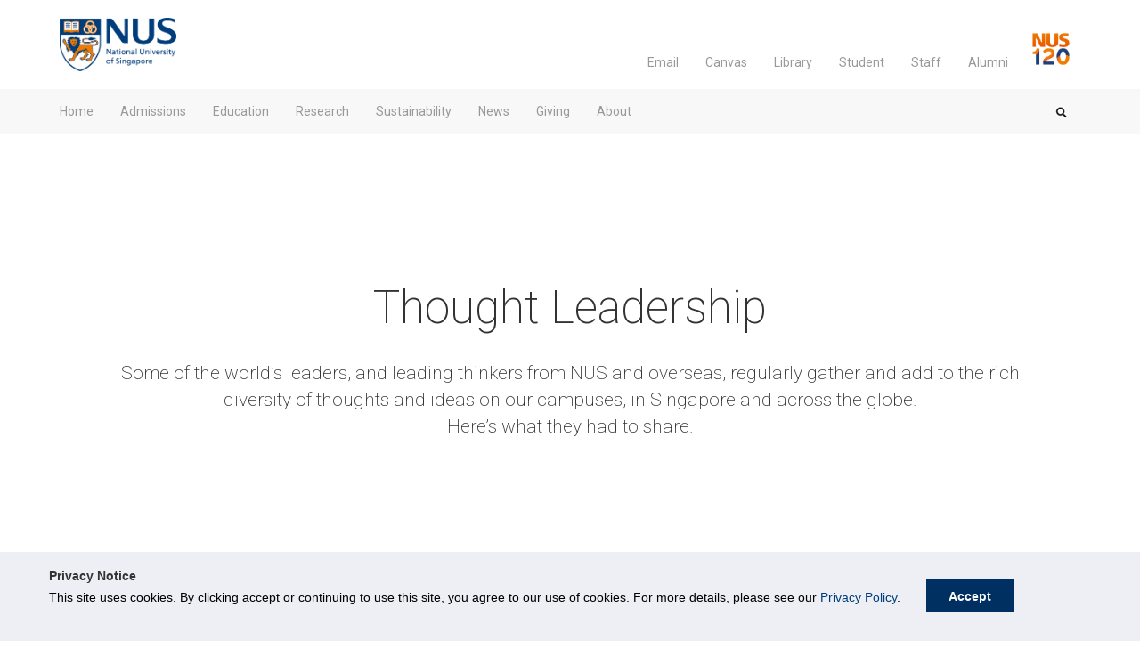

--- FILE ---
content_type: text/html; charset=utf-8
request_url: http://nus.sg/thought-leadership/covid-19-endemic-time-for-a-frank-conversation
body_size: 58706
content:

<!DOCTYPE html>
<html class="no-touch" xmlns="http://www.w3.org/1999/xhtml">
<head id="Head1"><script type="text/javascript">try { document.__defineGetter__("referrer",function(){return "";}); } catch (exception) {try {Object.defineProperties(document, {referrer:   { get: function() { return ""; } } } );} catch (exception) {} } </script><meta http-equiv="X-UA-Compatible" content="IE=edge" /><title>
	COVID-19 ‘endemic’: Time for a frank conversation
</title><meta http-equiv="Content-Type" content="text/html; charset=utf-8" /><meta name="viewport" content="width=device-width, initial-scale=1.0, maximum-scale=1.0, user-scalable=no" /><meta name="keywords" content="nus singapore university, university in Singapore, university national Singapore, top coursess and programmes in singapore, degree in singapore NUS, NU S, NU, global university in Asia, university free scholarships in singapore, overseas exchange programmes" /><meta name="rights" content="National University of Singapore" /><meta name="description" content="National University of Singapore is ranked consistently as one of the world&#39;s top universities. We offer the most extensive college degree courses in Singapore." /><meta name="google-site-verification" content="J56KnzjP5CSomKCtgqOA_z4-QFQoglsLq2yO9buc2L0" /><link href="/Cwp/NUS/Html/base/images/favicon.ico" rel="shortcut icon" type="image/vnd.microsoft.icon" /><script type="text/javascript">
(function(w,d,s,l,i){w[l]=w[l]||[];w[l].push({'gtm.start':
new Date().getTime(),event:'gtm.js'});var f=d.getElementsByTagName(s)[0],
j=d.createElement(s),dl=l!='dataLayer'?'&l='+l:'';j.async=true;j.src=
'https://www.googletagmanager.com/gtm.js?id='+i+dl;f.parentNode.insertBefore(j,f);
})(window,document,'script','dataLayer','GTM-KNWNZCM');
</script><script type="text/javascript">
document.addEventListener("DOMContentLoaded", () => {
  let header = document.querySelector(".nus-header");
  let row = header.querySelector(".row");
  let rowChildren = [...row.children];

  while (rowChildren[0].classList.length > 0) {
    rowChildren[0].classList.remove(rowChildren[0].classList.item(0));
  }

  rowChildren[0].classList.add(
    "col-6",
    "d-flex",
    "nus-logo",
    "clearfix",
    "align-items-center"
  );

  while (rowChildren[1].classList.length > 0) {
    rowChildren[1].classList.remove(rowChildren[1].classList.item(0));
  }

  rowChildren[1].classList.add("col-6", "d-none", "d-lg-block");

  while (rowChildren[2].classList.length > 0) {
    rowChildren[2].classList.remove(rowChildren[2].classList.item(0));
  }

  rowChildren[2].classList.add(
    "nus-mobile-nav",
    "d-lg-none",
    "col-6",
    "d-flex",
    "justify-content-end",
    "ms-auto"
  );

  let ul = rowChildren[2].querySelector("ul");
  ul.classList.add("d-flex", "align-items-center");
});

</script><style type="text/css" media="all">.t-leadership-pager li {
    padding: 7px;
    border: 1px solid grey;
    margin: 0 2px;
}

.t-leadership-pager li.active {
    background: #003d7c;
    color: #fff;
}
.t-leadership-pager li.active a{
    color: #fff;
}

</style><meta property="og:title" content="COVID-19 ‘endemic’: Time for a frank conversation" /><meta property="og:type" content="website" /><meta property="og:url" content="http://nus.edu.sg/thought-leadership/covid-19-endemic-time-for-a-frank-conversation" /><meta property="og:site_name" content="NUS" /><meta name="Generator" content="Sitefinity 14.4.8146.0 DX" /><link rel="canonical" href="http://nus.edu.sg/thought-leadership/covid-19-endemic-time-for-a-frank-conversation" /><link rel="next" href="http://nus.edu.sg/thought-leadership/2" /><link href="/Cwp/NUS/Html/base/global/bootstrap.min.css?v=638919161110607605" type="text/css" rel="stylesheet" /><link href="/Cwp/NUS/Html/base/global/styleguide.css?v=638797057618579471" type="text/css" rel="stylesheet" /><link href="/Cwp/NUS/Html/base/global/font-awesome.css?v=638791870312915463" type="text/css" rel="stylesheet" /><link href="/Cwp/NUS/Html/base/global/custom.css?v=638791870312446673" type="text/css" rel="stylesheet" /><style type="text/css" media="all">.cc-window.cc-banner .cc-message {max-width:83%}</style><link href="https://cdn.jsdelivr.net/npm/cookieconsent@3/build/cookieconsent.min.css" type="text/css" rel="stylesheet" media="all" /><style type="text/css" media="all">

.nus-quicklinks {
    display: flex;
    align-items: flex-end; /* Aligns items to the bottom */
}

.d-list, .d-logo {
    display: flex;
    align-items: flex-end; /* Ensures children within these elements are also aligned to the bottom */
}
.d-logo img{
	height:50px;
	width:auto;
	padding: 0 5px;
}

.nus-quicklinks ul.box{
	position:relative;
}

.nus-header .col-md-6{
	width:60%;
}
.nus-header .col-md-6.nus-logo{
	width:35%;
}</style><link href="../Cwp/NUS/Html/corporate/css/owl.theme.default.css" type="text/css" rel="stylesheet" media="screen" /><link href="../Cwp/NUS/Html/corporate/css/owl.carousel.css" type="text/css" rel="stylesheet" media="screen" /><link href="../Cwp/NUS/Html/corporate/css/custom.css" type="text/css" rel="stylesheet" media="screen" /><link href="../Cwp/NUS/Html/corporate/css/bot_management.css" type="text/css" rel="stylesheet" media="screen" /><link href="../Cwp/NUS/Html/corporate/css/bs-upgrade.css" type="text/css" rel="stylesheet" media="screen" /></head>
<body>
    <form method="post" action="./covid-19-endemic-time-for-a-frank-conversation" id="mainForm">
<div class="aspNetHidden">
<input type="hidden" name="scriptManager_TSM" id="scriptManager_TSM" value="" />
<input type="hidden" name="ctl16_TSSM" id="ctl16_TSSM" value="" />
<input type="hidden" name="__EVENTTARGET" id="__EVENTTARGET" value="" />
<input type="hidden" name="__EVENTARGUMENT" id="__EVENTARGUMENT" value="" />
<input type="hidden" name="__VIEWSTATE" id="__VIEWSTATE" value="AVzge6VreL06iSSFddTjxqHJ9hccqdVP6JcxZwcZN69IuTflXz300GakqZwxVzHXLauYkcGXeDx+IfF9Lzpjy2IWKUJzrQN5B/kH1t1JsTo=" />
</div>

<script type="text/javascript">
//<![CDATA[
var theForm = document.forms['mainForm'];
if (!theForm) {
    theForm = document.mainForm;
}
function __doPostBack(eventTarget, eventArgument) {
    if (!theForm.onsubmit || (theForm.onsubmit() != false)) {
        theForm.__EVENTTARGET.value = eventTarget;
        theForm.__EVENTARGUMENT.value = eventArgument;
        theForm.submit();
    }
}
//]]>
</script>


<script src="/WebResource.axd?d=pynGkmcFUV13He1Qd6_TZNvKoEc5ckXZW3UUrrpeXiuh2I3X08mQRYZX2v_Vfrl5d_iUMd-JzCxKPyAGZfjQxw2&amp;t=638628495619783110" type="text/javascript"></script>


<script type="text/javascript">
//<![CDATA[
var __cultureInfo = {"name":"en","numberFormat":{"CurrencyDecimalDigits":2,"CurrencyDecimalSeparator":".","IsReadOnly":true,"CurrencyGroupSizes":[3],"NumberGroupSizes":[3],"PercentGroupSizes":[3],"CurrencyGroupSeparator":",","CurrencySymbol":"$","NaNSymbol":"NaN","CurrencyNegativePattern":0,"NumberNegativePattern":1,"PercentPositivePattern":0,"PercentNegativePattern":0,"NegativeInfinitySymbol":"-∞","NegativeSign":"-","NumberDecimalDigits":2,"NumberDecimalSeparator":".","NumberGroupSeparator":",","CurrencyPositivePattern":0,"PositiveInfinitySymbol":"∞","PositiveSign":"+","PercentDecimalDigits":2,"PercentDecimalSeparator":".","PercentGroupSeparator":",","PercentSymbol":"%","PerMilleSymbol":"‰","NativeDigits":["0","1","2","3","4","5","6","7","8","9"],"DigitSubstitution":1},"dateTimeFormat":{"AMDesignator":"AM","Calendar":{"MinSupportedDateTime":"\/Date(-62135596800000)\/","MaxSupportedDateTime":"\/Date(253402271999999)\/","AlgorithmType":1,"CalendarType":1,"Eras":[1],"TwoDigitYearMax":2029,"IsReadOnly":true},"DateSeparator":"/","FirstDayOfWeek":0,"CalendarWeekRule":0,"FullDateTimePattern":"dddd, MMMM d, yyyy h:mm:ss tt","LongDatePattern":"dddd, MMMM d, yyyy","LongTimePattern":"h:mm:ss tt","MonthDayPattern":"MMMM d","PMDesignator":"PM","RFC1123Pattern":"ddd, dd MMM yyyy HH\u0027:\u0027mm\u0027:\u0027ss \u0027GMT\u0027","ShortDatePattern":"M/d/yyyy","ShortTimePattern":"h:mm tt","SortableDateTimePattern":"yyyy\u0027-\u0027MM\u0027-\u0027dd\u0027T\u0027HH\u0027:\u0027mm\u0027:\u0027ss","TimeSeparator":":","UniversalSortableDateTimePattern":"yyyy\u0027-\u0027MM\u0027-\u0027dd HH\u0027:\u0027mm\u0027:\u0027ss\u0027Z\u0027","YearMonthPattern":"MMMM yyyy","AbbreviatedDayNames":["Sun","Mon","Tue","Wed","Thu","Fri","Sat"],"ShortestDayNames":["Su","Mo","Tu","We","Th","Fr","Sa"],"DayNames":["Sunday","Monday","Tuesday","Wednesday","Thursday","Friday","Saturday"],"AbbreviatedMonthNames":["Jan","Feb","Mar","Apr","May","Jun","Jul","Aug","Sep","Oct","Nov","Dec",""],"MonthNames":["January","February","March","April","May","June","July","August","September","October","November","December",""],"IsReadOnly":true,"NativeCalendarName":"Gregorian Calendar","AbbreviatedMonthGenitiveNames":["Jan","Feb","Mar","Apr","May","Jun","Jul","Aug","Sep","Oct","Nov","Dec",""],"MonthGenitiveNames":["January","February","March","April","May","June","July","August","September","October","November","December",""]},"eras":[1,"A.D.",null,0]};//]]>
</script>

<script src="/Telerik.Web.UI.WebResource.axd?_TSM_HiddenField_=scriptManager_TSM&amp;compress=0&amp;_TSM_CombinedScripts_=%3b%3bSystem.Web.Extensions%2c+Version%3d4.0.0.0%2c+Culture%3dneutral%2c+PublicKeyToken%3d31bf3856ad364e35%3aen%3a95047a2c-8908-49e3-b68e-d249be89f134%3aea597d4b%3ab25378d2" type="text/javascript"></script>
<script src="/ScriptResource.axd?d=Sm_GGXofLw4C9Eu03fCPHP4J2gUugCwe4h7bnILHTThYlItqtZa6WZVe6xVr2R58g9txbLFi4fafIEAnHHmeBZvjlCslJzpw-7o90JVcEu18FOmHbVB_TEjq3Xi3mDy3OFCzvsJnkzDzCbB9s7UXExMWgwIdT8FujEnBTJIsWbrOklsySXzlUrfKLOgTkEvx0&amp;t=ffffffffaa59361e" type="text/javascript"></script>
<script src="/Telerik.Web.UI.WebResource.axd?_TSM_HiddenField_=scriptManager_TSM&amp;compress=0&amp;_TSM_CombinedScripts_=%3b%3bTelerik.Sitefinity.Resources%3aen%3a3207e2a5-e854-4d47-a81c-3a451e29b9c8%3a9ced59e7" type="text/javascript"></script>
<div class="aspNetHidden">

	<input type="hidden" name="__VIEWSTATEGENERATOR" id="__VIEWSTATEGENERATOR" value="A5C1A29A" />
</div>
        <script type="text/javascript">
//<![CDATA[
Sys.WebForms.PageRequestManager._initialize('ctl00$ctl00$scriptManager', 'mainForm', [], ['ctl00$ctl00$scriptManager','scriptManager'], [], 90, 'ctl00$ctl00');
//]]>
</script>
<input type="hidden" name="ctl00$ctl00$scriptManager" id="scriptManager" />
<script type="text/javascript">
//<![CDATA[
Sys.Application.setServerId("scriptManager", "ctl00$ctl00$scriptManager");
Sys.Application._enableHistoryInScriptManager();
//]]>
</script>


        <!-- MENU FOR MOBILE - OFF CANVAS - START -->
        
    




<div class='sfContentBlock'><div id="nus-sidebar-off-canvas" class="nus-sidebar-off-canvas d-md-none off-canvas-effect-4 off-canvas-right">
<div class="header">
<h2>Sidebar</h2>
<button type="button" class="close">&times;</button>
</div>
<div class="body">
<div class="nus-module module_menu">
<div class="module-inner">
<h3 class="title "><span>Main Menu</span></h3>
<div class="module-ct">
<ul class="nav nav-pills nav-stacked">
    <li><a href="/">Home</a></li>
    <li class="mobile-mega-menu-parent">
    <a href="/admissions">Admissions</a><a class="dropdown-toggle-link"><em class="fa fa-angle-right" aria-hidden="true"></em></a>
    <ul class="nav level2">
        <li>
        <a href="/admissions">Undergraduate &amp;<br />
        Graduate Programmes</a><a class="dropdown-toggle-link"><em class="fa fa-angle-right" aria-hidden="true"></em></a>
        <ul class="nav level3">
            <li><a href="/admissions#scholarships">Scholarships</a>
            </li>
            <li><a href="/admissions#financial-aid">Financial
            aid</a></li>
            <li><a href="/admissions#staying-on-campus">Staying
            on campus</a></li>
            <li><a href="//www.nus.edu.sg/registrar/administrative-policies-procedures/undergraduate/undergraduate-fees" target="_blank">Undergraduate
            Tuition Fees</a></li>
            <li><a href="//www.nus.edu.sg/registrar/administrative-policies-procedures/graduate/graduate-fees" target="_blank">Graduate
            Tuition Fees</a></li>
        </ul>
        </li>
        <li><a href="//www.nus.edu.sg/education#executive-education" target="_blank">Executive &amp; Lifelong
        Education</a></li>
    </ul>
    </li>
    <li class="mobile-mega-menu-parent">
    <a href="/">Education</a><a class="dropdown-toggle-link"><em class="fa fa-angle-right" aria-hidden="true"></em></a>
    <ul class="nav level2">
        <li><a href="/education">Faculties &amp; Schools</a>
        </li>
        <li><a href="https://nuscollege.nus.edu.sg/" target="_blank">NUS College</a>
        </li>
        <li><a href="/education#academic-calendar">Academic
        Calendar</a></li>
        <li><a href="//www.nus.edu.sg/gro/about-us/global-programmes" target="_blank">Global Programmes</a>
        </li>
        <li><a href="//www.nus.edu.sg/education#executive-education" target="_blank">Executive &amp; Lifelong
        Education</a></li>
        <li>
        <a href="/">Specialist teaching &amp;
        learning</a><a class="dropdown-toggle-link"><em class="fa fa-angle-right" aria-hidden="true"></em></a>
        <ul class="nav level3">
            <li><a href="//nus.edu.sg/cdtl" target="_blank">Development
            of Teaching &amp;
            Learning</a></li>
            <li><a href="//www.nus.edu.sg/celc/" target="_blank">English
            Language
            Communication</a></li>
            <li style="color:#003d7c;">Learning
            Science and Educational
            Technology</li>
            <li><a href="//www.iss.nus.edu.sg/" target="_blank">Systems
            Science</a></li>
        </ul>
        </li>
        <li>
        <a href="/">Student Resources and Support</a><a class="dropdown-toggle-link"><em class="fa fa-angle-right" aria-hidden="true"></em></a>
        <ul class="nav level3">
            <li><a href="//canvas.nus.edu.sg/" target="_blank">Canvas</a>
            </li>
            <li><a href="//enterprise.nus.edu.sg/" target="_blank">Enterprise</a>
            </li>
            <li><a href="//nus.edu.sg/cfg/" target="_blank">Future-ready
            Graduates</a></li>
            <li><a href="//www.nus.edu.sg/iro/" target="_blank">Global
            Relations Office</a>
            </li>
            <li><a href="//www.nus.edu.sg/ohs/" target="_blank">Housing
            Services</a></li>
            <li><a href="//lib.nus.edu.sg/" target="_blank">Libraries</a>
            </li>
            <li><a href="//www.nus.edu.sg/registrar/" target="_blank">Office
            of the University
            Registrar</a></li>
            <li><a href="//www.nus.edu.sg/osa/" target="_blank">Student
            Affairs</a></li>
            <li><a href="//www.nus.edu.sg/nusone/" target="_blank">NUSOne</a>
            </li>
            <li><a href="//www.nus.edu.sg/ILO" target="_blank">Technology
            Translation &amp;
            Commercialisation</a>
            </li>
            <li><a href="//www.nus.edu.sg/uhc/" target="_blank">University
            Health Centre</a></li>
            <li><a href="//care.nus.edu.sg/" target="_blank">NUS Care
            Unit</a></li>
            <li><a href="https://nus.edu/stopvaping" target="_blank">Anti-Vaping Resource</a></li>
        </ul>
        </li>
    </ul>
    </li>
    <li><a href="//www.nus.edu.sg/research/" target="_blank">Research</a>
    </li>
    <li><a href="//sustainability.nus.edu.sg/" target="_blank">Sustainability</a></li>
    <li><a class="d-md-none" href="//enterprise.nus.edu.sg/" target="_blank">Enterprise</a></li>
    <li><a class="d-md-none" href="//www.nus.edu.sg/gro" target="_blank">Global</a></li>
    <li><a href="//nus.edu.sg/nusgiving" target="_blank">Giving</a></li>
    <li><a href="//news.nus.edu.sg/" target="_blank">News</a></li>
    <li class="mobile-mega-menu-parent">
    <a href="/about">About</a><a class="dropdown-toggle-link"><em class="fa fa-angle-right" aria-hidden="true"></em></a>
    <ul class="nav level2">
        <li>
        <a href="/">Overview</a><a class="dropdown-toggle-link"><em class="fa fa-angle-right" aria-hidden="true"></em></a>
        <ul class="nav level3">
            <li><a href="/about">Vision, Mission and
            Values</a></li>
            <li><a href="//www.nus.edu.sg/impactreport/" target="_blank">NUS
            Impact</a></li>
            <li><a href="//enterprise.nus.edu.sg/" target="_blank">Enterprise</a>
            </li>
            <li><a href="//www.nus.edu.sg/gro/" target="_blank">Global</a>
            </li>
            <li><a href="/about#corporate-information">Corporate
            Information</a></li>
            <li><a href="/about#institutional-video">Institutional
            Video</a></li>
            <li><a href="/about#publications">Publications</a>
            </li>
            <li><a href="//www.nus.edu.sg/registrar/administrative-policies-procedures/nus-statutes-and-regulations" target="_blank">Statutes
            &amp; Regulations</a>
            </li>
            <li><a href="/about/service-commitment">Service
            Commitment</a></li>
            <li><a href="/docs/default-source/corporate-files/about/code-of-conduct-nus-staff.pdf">Code
            of Conduct for NUS
            Staff</a></li>
            <li><a href="/about/departments">Departments
            A-Z</a></li>
        </ul>
        </li>
        <li>
        <a href="/">Leadership</a><a class="dropdown-toggle-link"><em class="fa fa-angle-right" aria-hidden="true"></em></a>
        <ul class="nav level3">
            <li><a href="/about/board-of-trustees">Board
            of Trustees</a></li>
            <li><a target="_blank" href="//president.nus.edu.sg/">NUS
            President</a></li>
            <li><a href="/about/management">Management</a>
            </li>
        </ul>
        </li>
        <li>
        <a href="/">Our Heritage</a><a class="dropdown-toggle-link"><em class="fa fa-angle-right" aria-hidden="true"></em></a>
        <ul class="nav level3">
            <li><a href="/about/founded-by-the-community">History</a>
            </li>
            <li><a href="/about/founded-by-the-community#chancellors">Chancellors</a>
            </li>
            <li><a href="/about/founded-by-the-community#chairs">Chairs</a>
            </li>
            <li><a href="/about/founded-by-the-community#vice-chancellors"> Vice-Chancellors &amp;
            Presidents</a></li>
        </ul>
        </li>
        <li>
        <a href="/">Resources</a><a class="dropdown-toggle-link"><em class="fa fa-angle-right" aria-hidden="true"></em></a>
        <ul class="nav level3">
            <li><a href="//discovery.nus.edu.sg/" target="_blank" rel="noopener noreferrer">Academic
            and Research Staff
            Profile</a></li>
            <li><a href="//myaces.nus.edu.sg/CoE/" target="_blank" rel="noopener noreferrer">Calendar</a>
            </li>
            <li><a href="//www.nus.edu.sg/careers/" target="_blank" rel="noopener noreferrer">Careers</a>
            </li>
            <li><a href="//community.nus.edu.sg/ecards/" target="_blank" rel="noopener noreferrer">E-cards</a>
            </li>
            <li><a href="//lib.nus.edu.sg/" target="_blank" rel="noopener noreferrer">Library</a>
            </li>
            <li><a href="//luminus.nus.edu.sg/" target="_blank" rel="noopener noreferrer">LumiNUS</a>
            </li>
        </ul>
        </li>
    </ul>
    </li>
</ul>
</div>
</div>
<br />
<div class="module-inner">
<h3 class="title "><span>Quicklinks</span></h3>
<div class="module-ct">
<ul class="nav nav-pills nav-stacked">
    <li><a href="//exchange.nus.edu.sg" target="_blank">Email</a></li>
    <li><a href="//canvas.nus.edu.sg/" target="_blank">Canvas</a></li>
    <li><a href="//lib.nus.edu.sg/" target="_blank">Library</a></li>
    <li><a href="//myportal.nus.edu.sg" target="_blank">Student</a></li>
    <li><a href="/inside-nus">Staff</a></li>
    <li><a href="//www.nus.edu.sg/alumnet/" target="_blank">Alumni</a></li>
</ul>
</div>
</div>
</div>
</div>
</div>

</div>


        <!-- MENU FOR MOBILE - OFF CANVAS - END -->

        <div class="nus-body-container">
            <div class="nus-wrapper">
                
                <!-- HEADER -->
                <header class="nus-header">
                    <div class="container">
                        <div class="row">

                            <!-- LOGO SECTION - START -->
                            <div class="col-6 d-flex nus-logo clearfix">
                                <!-- NUS LOGO -->
                                <a class="navbar-brand" href="/">
                                <img src="/images/default-source/base/logo.png" alt="NUS">
                                </a>
                                
                            </div>
                            <!-- LOGO SECTION - END -->

                            <div class="col-md-6 d-none d-lg-block">
                                <!-- QUICKLINKS -->
                                
    
<div class='sfContentBlock'><div class="nus-quicklinks pull-right">
<div class="d-list">
<ul class="box nav nav-pills">
    <li><a href="//exchange.nus.edu.sg" target="_blank">Email</a></li>
    <li><a href="//canvas.nus.edu.sg/" target="_blank">Canvas</a></li>
    <li><a href="//lib.nus.edu.sg" target="_blank">Library</a></li>
    <li><a href="//myportal.nus.edu.sg" target="_blank">Student</a></li>
    <li><a href="/inside-nus">Staff</a></li>
    <li><a href="//www.nus.edu.sg/alumnet/" target="_blank">Alumni</a></li>
</ul>
</div>
<div class="d-logo">
<a href="https://nus.edu.sg/120th-anniversary/" target="_blank"><img alt="" src="/images/default-source/logo/nus120-shortenv-rgb.png" /></a>
</div>
</div>

</div>

                                <!-- //QUICKLINKS -->
                            </div>

                            <div class="nus-mobile-nav d-lg-none col-6 d-flex justify-content-end">
                                <ul>                                  
                                    <li><a class="faicon fa-search collapsed" data-toggle="collapse" data-target="#search-collapse" href="javascript:void(0)" style="padding: 10px;">&nbsp;</a></li>
                                    <li><a class="btn-toggle off-canvas-toggle" data-pos="right" data-effect="off-canvas-effect-4" data-nav="#nus-sidebar-off-canvas" href="javascript:void(0)" style="padding: 10px;"><img src="/images/default-source/icons/ico-menu-14px.png?sfvrsn=c7bd87f4_2"></a></li>
                                </ul>
                            </div>
                            <div class="clearfix"></div>
                        </div>
                    </div>
                </header>
                <!-- //HEADER -->

                <!-- MAIN NAVIGATION - START -->
                <nav class="navbar navbar-default nus-main-nav d-none d-lg-block">
                    <div class="container">

                        <!-- MAIN MENU - NUS - START -->
                        <div id="container">
                            
    
<div class="nus-megamenu d-none d-md-block">
    
    <ul class="nav navbar-nav">
<li class="dropdown mega-menu-parent ">
    <a href="/" target="_self"><span>Home</span></a>
        </li>
<li class="dropdown mega-menu-parent ">
    <a href="/admissions" target="_self"><span>Admissions</span></a>
    <ul class="dropdown-menu mega-menu">
        <li>
            <div class="container">
                <div class="row">
                    <div class="col-md-3 no-pad large">
                        <ul>
                            <li class=""><a href="/admissions">Undergraduate &amp;<br />Graduate Programmes</a>
                                <ul style="margin-bottom: 5px;">
                                    <li><a href="/admissions#scholarships">Scholarships</a></li>
                                    <li><a href="/admissions#financial-aid">Financial aid</a></li>                                         
                                    <li><a href="/admissions#staying-on-campus">Staying on campus</a></li>
                                    <li><a href="#">Tuition Fees</a>
                                        <ul style="margin-bottom: 5px;">
                                            <li><a href="//www.nus.edu.sg/registrar/administrative-policies-procedures/undergraduate/undergraduate-fees" target="_blank">Undergraduate Tuition Fees</a></li>
                                            <li><a href="//www.nus.edu.sg/registrar/administrative-policies-procedures/graduate/graduate-fees" target="_blank">Graduate Tuition Fees</a></li>
                                        </ul>   
                                    </li>

                                </ul>
                            </li>
                            <li><a href="//www.nus.edu.sg/education#executive-education" target="_blank" rel="noopener noreferrer">Executive &amp; Lifelong<br />education</a></li>
                        </ul>
                    </div>
                    <div class="col-md-8 no-pad hidden">
                        <a href="//www.nus.edu.sg/oam/why-nus/nusbeyond/business" target="_blank"><img src="/images/default-source/corporate/homepage-refresh/mnu-admissions.jpg?sfvrsn=6c8476f5_2" class="img-responsive"></a>
                    </div>
                </div>
            </div>
        </li>
    </ul>
        </li>
<li class="dropdown mega-menu-parent ">
    <a href="/education" target="_self"><span>Education</span></a>
        <ul class="dropdown-menu mega-menu">
        <li>
            <div class="container">
                <div class="row">
                    <div class="col-md-3 no-pad" style="border-right: 1px solid #eeeeee; padding-right: 45px;">
                        <div class="large">
                            <ul>
                                <li><a href="/education">Faculties &amp; Schools</a></li>
								<li><a href="https://nuscollege.nus.edu.sg/" target="_blank">NUS College</a></li>
                                <li><a href="/education#academic-calendar">Academic Calendar</a></li>
                                <li><a href="//www.nus.edu.sg/gro/about-us/global-programmes" target="_blank" rel="noopener noreferrer">Global Programmes</a></li>
                                <li><a href="/education#executive-education" target="_blank" rel="noopener noreferrer">Executive &amp; Lifelong<br />education</a></li>
                            </ul>
                        </div>
                        <hr style="border-top: 1px solid #eeeeee; margin: 15px 0;" /><strong>Specialist teaching &amp; learning</strong>
                        <ul>
                            <li><a href="//nus.edu.sg/cdtl" target="_blank" rel="noopener noreferrer">Development of Teaching &amp; Learning</a></li>
                            <li><a href="//www.nus.edu.sg/celc/" target="_blank" rel="noopener noreferrer">English Language Communication</a></li>
                            <li style="color:#999999">Learning Science and Educational Technology</li>
                            <li><a href="//www.iss.nus.edu.sg/" target="_blank" rel="noopener noreferrer">Systems Science</a></li>
                        </ul>
                    </div>
                    <div class="col-md-3 no-pad"><strong>Student Resources and Support</strong>
                        <ul>
                            <li><a href="//canvas.nus.edu.sg/" target="_blank" rel="noopener noreferrer">Canvas</a></li>
                            <li><a href="//enterprise.nus.edu.sg/" target="_blank" rel="noopener noreferrer">Enterprise</a></li>
                            <li><a href="//nus.edu.sg/cfg/" target="_blank" rel="noopener noreferrer">Future-ready Graduates</a></li>
                            <li><a href="//www.nus.edu.sg/gro/" target="_blank" rel="noopener noreferrer">Global Relations Office</a></li>                            
                            <li><a href="//www.nus.edu.sg/ohs/" target="_blank" rel="noopener noreferrer">Housing Services</a></li>
                            <li><a href="//lib.nus.edu.sg/" target="_blank" rel="noopener noreferrer">Libraries</a></li>                            
                            <li><a href="//www.nus.edu.sg/registrar/" target="_blank" rel="noopener noreferrer">Office of the University Registrar</a></li>
                            <li><a href="//www.nus.edu.sg/osa/" target="_blank" rel="noopener noreferrer">Student Affairs</a></li>
                            <li><a href="//www.nus.edu.sg/nusone/" target="_blank" rel="noopener noreferrer">NUSOne</a></li>
                            <li><a href="//www.nus.edu.sg/ILO" target="_blank" rel="noopener noreferrer">Technology Translation &amp; Commercialisation</a></li>                            
                            <li><a href="//www.nus.edu.sg/uhc/" target="_blank" rel="noopener noreferrer">University Health Centre</a></li>
                            <li><a href="//care.nus.edu.sg" target="_blank" rel="noopener noreferrer">NUS Care Unit </a></li>
                            <li><a href="https://nus.edu/stopvaping" target="_blank" rel="noopener noreferrer">Anti-Vaping Resource</a></li>
                        </ul>
                    </div>
                </div>
            </div>
        </li>
    </ul>
    </li>
<li class="dropdown mega-menu-parent ">
    <a href="/research" target="_blank"><span>Research</span></a>
        </li>
<li class="dropdown mega-menu-parent ">
    <a href="https://sustainability.nus.edu.sg/" target="_blank"><span>Sustainability</span></a>
        </li>
<li class="dropdown mega-menu-parent ">
    <a href="/news" target="_blank"><span>News</span></a>
        </li>
<li class="dropdown mega-menu-parent ">
    <a href="/nus-giving" target="_blank"><span>Giving</span></a>
        </li>
<li class="dropdown mega-menu-parent ">
    <a href="/about" target="_self"><span>About</span></a>
            <ul class="dropdown-menu mega-menu">
        <li>
            <div class="container">
                <div class="row">
                    <div class="col-md-3 no-pad"><strong>Overview</strong>
                        <ul>
                            <li><a href="/about">Vision, Mission and Values</a></li>
                            <li><a href="//www.nus.edu.sg/impactreport/" target="_blank">NUS Impact</a></li>
                            <li><a href="//enterprise.nus.edu.sg/" target="_blank" rel="noopener noreferrer">Enterprise</a></li>
                            <li><a href="//www.nus.edu.sg/gro/" target="_blank" rel="noopener noreferrer">Global</a></li>
                            <li><a href="/about#corporate-information">Corporate Information</a></li>
                            <li><a href="/about#institutional-video">Institutional Video</a></li>
                            <li><a href="/about#publications">Publications</a></li>
                            <li><a href="//news.nus.edu.sg/innovating-for-the-future/">NUS Documentary</a></li>                          
                            <li><a href="//www.nus.edu.sg/registrar/administrative-policies-procedures/nus-statutes-and-regulations" target="_blank" rel="noopener noreferrer">Statutes &amp; Regulations</a></li>
                            <li><a href="/about/service-commitment">Service Commitment</a></li>
                            <li><a href="/docs/default-source/corporate-files/about/code-of-conduct-nus-staff.pdf">Code of Conduct for NUS Staff</a></li>
                            <li><a href="/about/departments">Departments A-Z</a></li>
                        </ul>
                    </div>
                    <div class="col-md-3 no-pad1"><strong>Leadership</strong>
                        <ul>
                            <li><a href="/about/board-of-trustees">Board of Trustees</a></li>
                            <li><a href="//president.nus.edu.sg/" target="_blank" rel="noopener noreferrer">NUS President</a></li>
                            <li><a href="/about/management">Management</a></li>
                        </ul>
                    </div>
                    <div class="col-md-3 no-pad1"><strong>Our Heritage</strong>
                        <ul>
                            <li><a href="/about/founded-by-the-community">History</a></li>
                            <li><a href="/about/founded-by-the-community#chancellors">Chancellors</a></li>
							 <li><a href="/about/founded-by-the-community#chairs">Chairs</a></li>
                            <li><a href="/about/founded-by-the-community#vice-chancellors">Vice-Chancellors<br />&amp; Presidents</a></li>
                        </ul>
                    </div>
                    <div class="col-md-3 no-pad1"><strong>Resources</strong>
                        <ul>
                            <li><a href="//discovery.nus.edu.sg/" target="_blank" rel="noopener noreferrer">Academic and Research Staff Profile</a></li>
                            <li><a href="//myaces.nus.edu.sg/CoE/" target="_blank" rel="noopener noreferrer">Calendar</a></li>
                            <li><a href="//www.nus.edu.sg/careers/" target="_blank" rel="noopener noreferrer">Careers</a></li>
                            <li><a href="//community.nus.edu.sg/ecards/" target="_blank" rel="noopener noreferrer">E-cards</a></li>                            
                            <li><a href="//lib.nus.edu.sg" target="_blank" rel="noopener noreferrer">Library</a></li>                           
                        </ul>
                    </div>
                </div>
            </div>
        </li>
    </ul>
</li>
        
    </ul>
</div>




                        </div>
                        <!-- MAIN MENU - NUS - END -->

                        <!-- SEARCH BUTTON ICON - START -->
                        <div class="search-btn-box d-none d-lg-block">
                            <a class="collapsed" data-toggle="collapse" data-target="#search-collapse" href="#"><img src="/images/default-source/icons/search.jpg?sfvrsn=3a24518d_4" class="img-search-btn"></a>
                        </div>
                        <!-- SEARCH BUTTON ICON - END -->

                    </div>
                </nav>
                <!-- //MAIN NAVIGATION - END -->

                <!-- NUS SEARCH - START  (Must be Toggled from SEARCH BUTTON ICON)-->
                
    
<div class='sfContentBlock'><div id="search-collapse" class="nus-search-box collapse">
<div class="container">
<div class="search">
<form action="https://www.google.com/search" method="get" class="form-inline form-search">
    <div class="icon faicon fa-search">&nbsp;</div>
    <input name="q" id="mod-search-searchword" class="form-control input-lg" type="text" placeholder="Search..." />
    <input type="hidden" name="domains" value="nus.edu.sg" />
    <input type="hidden" name="sitesearch" value="nus.edu.sg" />
</form>
</div>
</div>
</div>

</div>

                <!-- NUS SEARCH - ENDS -->

                <div id="container">
                    
    
    
    
    
    

    
    
    
    

    
    

    
<div class='sfContentBlock section-tl'><div class="container">
<div class="jumbotron custom-jumbotron text-center">
<h2>Thought Leadership</h2>
<p>Some of the world&rsquo;s leaders, and leading thinkers from NUS and overseas, regularly gather and add to the rich diversity of thoughts and ideas on our campuses, in Singapore and across the globe.<br />
Here&rsquo;s what they had to share.</p>
</div>
</div>

</div>

                    <div id="t3-mainbody" class="container t3-mainbody">
                        <div class="row">
                            <div id="t3-content" class="t3-content col-xs-12">
                                
    
                
<div class="custom-tl">
    <div class="container">
        <div class="row">
                    <p><img style="width: 100%" class="img-responsive" src="http://nus.edu.sg/images/default-source/corporate/thought-leadership/tl1b5a5b873b32a4dc787a462ee556b0f12.jpg?sfvrsn=7c5df96a_2" alt="COVID-19 ‘endemic’: Time for a frank conversation"></p> 
            <div class="content-div clearfix">
                <div class="col-md-8">
                    <h2>COVID-19 ‘endemic’: Time for a frank conversation</h2>
                    <p class="author_n_date">
                        <span class="author">Speaker: Professor Teo Yik Ying</span>

                        <span class="date">
                            13 Aug 2021
                        </span>
                                                
                    </p>
                    Professor Teo Yik Ying, Dean of the NUS Saw Swee Hock School of Public Health, shares his views on the road ahead with an endemic COVID-19 roadmap for Singapore.

                        <p><a href="https://nus.edu.sg/newshub/news/2021/2021-08/2021-08-13/endemic-st-13aug-pA18.pdf" target="_blank" class="btn btn-default btn-lg" title="COVID-19 ‘endemic’: Time for a frank conversation">Learn more</a></p>
                </div>
                <div class="col-md-4 col-sm-12">

                </div>
            </div>
        </div>
    </div>
</div>


<div>
    <div class="row">
            <div class="col-12 col-md-6">
			<div class="sf-list-item" >
            
		


                    <a  href="http://nus.edu.sg/thought-leadership/how-you-gain-if-doctors-can-call-up-all-your-health-records">
                            <img src="http://nus.edu.sg/images/default-source/corporate/thought-leadership/tl1ebfe9a53-0ad8-4f18-8116-ea9aaeb0d44e.jpg?sfvrsn=58e9c9c7_1"
                                 alt="How you gain if doctors can call up all your health records"
                                 class="img-fluid" />
                    </a>
				
                <h3>
                    <a  href="http://nus.edu.sg/thought-leadership/how-you-gain-if-doctors-can-call-up-all-your-health-records">
                        How you gain if doctors can call up all your health records
                    </a>
                </h3>
				
				<p class="author_n_date">
                        
                            <span class="author">Speaker: Speaker: Prof Teo Yik Ying</span>
                                                     | 
                        <span class="date">
14 January 2026                        </span>
                    </p>
                    
					
					
              
            </div>
			</div>
            <div class="col-12 col-md-6">
			<div class="sf-list-item" >
            
		


                    <a  href="http://nus.edu.sg/thought-leadership/the-real-political-risk-of-ai-isn-t-deepfakes">
                            <img src="http://nus.edu.sg/images/default-source/corporate/tl2.jpg?sfvrsn=e1b4fa7c_1"
                                 alt="The real political risk of AI isn’t deepfakes"
                                 class="img-fluid" />
                    </a>
				
                <h3>
                    <a  href="http://nus.edu.sg/thought-leadership/the-real-political-risk-of-ai-isn-t-deepfakes">
                        The real political risk of AI isn’t deepfakes
                    </a>
                </h3>
				
				<p class="author_n_date">
                        
                            <span class="author">Speaker: Speaker: Assoc Prof Taberez Ahmed Neyazi</span>
                                                     | 
                        <span class="date">
7 January 2026                        </span>
                    </p>
                    
					
					
              
            </div>
			</div>
            <div class="col-12 col-md-6">
			<div class="sf-list-item" >
            
		


                    <a  href="http://nus.edu.sg/thought-leadership/when-seniors-live-alone--it-doesn-t-mean-that-they-re-lonely">
                            <img src="http://nus.edu.sg/images/default-source/corporate/thought-leadership/tl1c9fddec4-d5c1-4743-923c-219461358244.jpg?sfvrsn=3cf311cd_1"
                                 alt="When seniors live alone, it doesn’t mean they’re lonely"
                                 class="img-fluid" />
                    </a>
				
                <h3>
                    <a  href="http://nus.edu.sg/thought-leadership/when-seniors-live-alone--it-doesn-t-mean-that-they-re-lonely">
                        When seniors live alone, it doesn’t mean they’re lonely
                    </a>
                </h3>
				
				<p class="author_n_date">
                        
                            <span class="author">Speaker: Speakers: Assoc Prof Vincent Chua, Prof Elaine Ho Lynn-Ee and Assoc Prof Feng Chen-Chieh</span>
                                                     | 
                        <span class="date">
7 January 2026                        </span>
                    </p>
                    
					
					
              
            </div>
			</div>
            <div class="col-12 col-md-6">
			<div class="sf-list-item" >
            
		


                    <a  href="http://nus.edu.sg/thought-leadership/i-know-my-children-love-me-they-slip-handwritten-notes-into-my-phone-case">
                            <img src="http://nus.edu.sg/images/default-source/corporate/thought-leadership/tl24867f23e-d746-4602-a7cc-6432f0bd23f6.jpg?sfvrsn=7a0066b3_1"
                                 alt="I know my children love me. They slip handwritten notes into my phone case"
                                 class="img-fluid" />
                    </a>
				
                <h3>
                    <a  href="http://nus.edu.sg/thought-leadership/i-know-my-children-love-me-they-slip-handwritten-notes-into-my-phone-case">
                        I know my children love me. They slip handwritten notes into my phone case
                    </a>
                </h3>
				
				<p class="author_n_date">
                        
                            <span class="author">Speaker: Speaker: Adjunct Assoc Prof (Practice) Terence Ho</span>
                                                     | 
                        <span class="date">
4 January 2026                        </span>
                    </p>
                    
					
					
              
            </div>
			</div>
            <div class="col-12 col-md-6">
			<div class="sf-list-item" >
            
		


                    <a  href="http://nus.edu.sg/thought-leadership/dr-chatbot-is-patient-and-kind-should-doctors-fear-this-rival">
                            <img src="http://nus.edu.sg/images/default-source/corporate/thought-leadership/tl2d0fb7c4e-92a8-427a-b6c9-fca8baa02712.jpg?sfvrsn=3cfc0b62_1"
                                 alt="Dr Chatbot is patient and kind. Should doctors fear this rival?"
                                 class="img-fluid" />
                    </a>
				
                <h3>
                    <a  href="http://nus.edu.sg/thought-leadership/dr-chatbot-is-patient-and-kind-should-doctors-fear-this-rival">
                        Dr Chatbot is patient and kind. Should doctors fear this rival?
                    </a>
                </h3>
				
				<p class="author_n_date">
                        
                            <span class="author">Speaker: Speaker: Adjunct Prof Chong Siow Ann</span>
                                                     | 
                        <span class="date">
2 January 2026                        </span>
                    </p>
                    
					
					
              
            </div>
			</div>
            <div class="col-12 col-md-6">
			<div class="sf-list-item" >
            
		


                    <a  href="http://nus.edu.sg/thought-leadership/give-an-hour-of-my-time-to-my-neighbour--sure--why-not">
                            <img src="http://nus.edu.sg/images/default-source/corporate/thought-leadership/tl12ebb4d3b-c6d8-4111-973f-c248f4d690f0.jpg?sfvrsn=25dcadb5_1"
                                 alt="Give an hour of my time to my neighbour? Sure, why not"
                                 class="img-fluid" />
                    </a>
				
                <h3>
                    <a  href="http://nus.edu.sg/thought-leadership/give-an-hour-of-my-time-to-my-neighbour--sure--why-not">
                        Give an hour of my time to my neighbour? Sure, why not
                    </a>
                </h3>
				
				<p class="author_n_date">
                        
                            <span class="author">Speaker: Speaker: Ms Wong Kang Li</span>
                                                     | 
                        <span class="date">
31 December 2025                        </span>
                    </p>
                    
					
					
              
            </div>
			</div>
            <div class="col-12 col-md-6">
			<div class="sf-list-item" >
            
		


                    <a  href="http://nus.edu.sg/thought-leadership/open-for-business--closed-in-our-hearts--immigration-and-future-of-singapore-identity">
                            <img src="http://nus.edu.sg/images/default-source/corporate/thought-leadership/tl2ccd89d7f-1ba0-48b1-8415-047b45ccd6bb.jpg?sfvrsn=697d057e_1"
                                 alt="Open for business, closed in our hearts? Immigration and future of Singapore identity"
                                 class="img-fluid" />
                    </a>
				
                <h3>
                    <a  href="http://nus.edu.sg/thought-leadership/open-for-business--closed-in-our-hearts--immigration-and-future-of-singapore-identity">
                        Open for business, closed in our hearts? Immigration and future of Singapore identity
                    </a>
                </h3>
				
				<p class="author_n_date">
                        
                            <span class="author">Speaker: Speakers: Dr Mathew Mathews and Dr Melvin Tay</span>
                                                     | 
                        <span class="date">
24 December 2025                        </span>
                    </p>
                    
					
					
              
            </div>
			</div>
            <div class="col-12 col-md-6">
			<div class="sf-list-item" >
            
		


                    <a  href="http://nus.edu.sg/thought-leadership/all-i-want-for-christmas-is-the-same-old-thing">
                            <img src="http://nus.edu.sg/images/default-source/corporate/thought-leadership/tl1d463b1dc-9c59-4010-8cda-0d9e32b120ca.jpg?sfvrsn=3864a6ad_1"
                                 alt="All I want for Christmas is the same old thing"
                                 class="img-fluid" />
                    </a>
				
                <h3>
                    <a  href="http://nus.edu.sg/thought-leadership/all-i-want-for-christmas-is-the-same-old-thing">
                        All I want for Christmas is the same old thing
                    </a>
                </h3>
				
				<p class="author_n_date">
                        
                            <span class="author">Speaker: Speakers: Dr Justin Lee, Dr Robyn Tan and Ms Liang Kaixin</span>
                                                     | 
                        <span class="date">
24 December 2025                        </span>
                    </p>
                    
					
					
              
            </div>
			</div>
            <div class="col-12 col-md-6">
			<div class="sf-list-item" >
            
		


                    <a  href="http://nus.edu.sg/thought-leadership/singapore-s-social-cohesion-faces-big-test-in-the-age-of-borderless-viral-hate-speech">
                            <img src="http://nus.edu.sg/images/default-source/corporate/thought-leadership/tl16e4a404b-0232-4280-80b6-694d247751b9.jpg?sfvrsn=20599b0f_1"
                                 alt="Singapore’s social cohesion faces big test in the age of borderless viral hate speech"
                                 class="img-fluid" />
                    </a>
				
                <h3>
                    <a  href="http://nus.edu.sg/thought-leadership/singapore-s-social-cohesion-faces-big-test-in-the-age-of-borderless-viral-hate-speech">
                        Singapore’s social cohesion faces big test in the age of borderless viral hate speech
                    </a>
                </h3>
				
				<p class="author_n_date">
                        
                            <span class="author">Speaker: Speaker: Associate Professor Jaclyn L Neo </span>
                                                     | 
                        <span class="date">
20 December 2025                        </span>
                    </p>
                    
					
					
              
            </div>
			</div>
            <div class="col-12 col-md-6">
			<div class="sf-list-item" >
            
		


                    <a  href="http://nus.edu.sg/thought-leadership/coming-face-to-face-with-war-in-a-wildlife-sanctuary">
                            <img src="http://nus.edu.sg/images/default-source/corporate/homepage-refresh/20251218/tl2.jpg?sfvrsn=3d6f46dd_1"
                                 alt="Coming face to face with war in a wildlife sanctuary"
                                 class="img-fluid" />
                    </a>
				
                <h3>
                    <a  href="http://nus.edu.sg/thought-leadership/coming-face-to-face-with-war-in-a-wildlife-sanctuary">
                        Coming face to face with war in a wildlife sanctuary
                    </a>
                </h3>
				
				<p class="author_n_date">
                        
                            <span class="author">Speaker: Speaker: Prof Teo Yik Ying</span>
                                                     | 
                        <span class="date">
17 December 2025                        </span>
                    </p>
                    
					
					
              
            </div>
			</div>
    </div>

		<div class="text-center my-4 t-leadership-pager"> 
        <ul class="pagination">
                <li class="active">
                <a href="/thought-leadership/1">1 <span class="sr-only">(current)</span></a>
            </li>
            <li>
                <a href="/thought-leadership/2">2</a>
            </li>
            <li>
                <a href="/thought-leadership/3">3</a>
            </li>
            <li>
                <a href="/thought-leadership/4">4</a>
            </li>
            <li>
                <a href="/thought-leadership/5">5</a>
            </li>
            <li>
                <a href="/thought-leadership/6">6</a>
            </li>
            <li>
                <a href="/thought-leadership/7">7</a>
            </li>
            <li>
                <a href="/thought-leadership/8">8</a>
            </li>
            <li>
                <a href="/thought-leadership/9">9</a>
            </li>
            <li>
                <a href="/thought-leadership/10">10</a>
            </li>
        <li>
        <a href="/thought-leadership/11" aria-label="Next">
            <span aria-hidden="true">&raquo;</span>
        </a>
    </li>
</ul>

		</div>				

</div>

                            </div>
                        </div>
                    </div>
                </div>

                <!-- NAV HELPER -->
                <nav class="nus-breadcrumbs">
                    <div class="container">
                        
    
<ul>
                <li><span class="icon faicon fa-location"></span><a href="/" class="pathway">Home</a></li>
                <li><a href="/thought-leadership" class="pathway">Thought Leadership</a></li>
            <li><span>COVID-19 ‘endemic’: Time for a frank conversation</span></li>
</ul>


                    </div>
                </nav>
                <!-- //NAV HELPER -->

                <!-- FOOTER - START -->
                
    
<div class='sfContentBlock'><footer class="nus-footer">
<!-- FOOT NAVIGATION - START -->
<div class="container">
<div class="row wrapper navigator">
<div class="text-center">
<div class="nus-social-box">
<div class="nus-module module">
<div class="module-inner">
<h3 class="title"><span>National University of Singapore</span></h3>
<div class="module-ct">
<ul class="nus-contact-us">
    <li><span class="icon faicon fa-address"></span>21 Lower Kent Ridge Road
    <br />
    Singapore 119077</li>
    <li><span class="icon faicon fa-phone"></span>+65 6516 6666</li>
</ul>
</div>
</div>
</div>
<div class="nus-module module footnav-alt">
<div class="module-inner">
<div class="module-ct custom footnav-info footnav-social">
<div>
<a href="//www.facebook.com/nus.singapore" target="_blank" rel="noopener noreferrer"><img alt="" src="/images/default-source/base/facebook.png" width="32" height="32" title="Facebook" /></a>
<a href="//twitter.com/NUSingapore" target="_blank" rel="noopener noreferrer"><img alt="" src="/images/default-source/icons/ico-twitter-x.png?sfvrsn=2b5124e8_4" width="32" height="32" title="Twitter" /></a>
<a href="//instagram.com/nus_singapore/" target="_blank" rel="noopener noreferrer"><img alt="" src="/images/default-source/base/instagram.png" width="32" height="32" title="Instagram" /></a>
<a href="//www.linkedin.com/school/5524" target="_blank" rel="noopener noreferrer"><img alt="" src="/images/default-source/base/linkedin.png" width="32" height="32" title="Linkedin" /></a>
<a href="//t.me/s/nusnews" target="_blank" rel="noopener noreferrer"><img alt="" src="/images/default-source/icons/ico-telegram.png" width="32" height="32" title="Telegram" /></a>
<a href="//www.youtube.com/nuscast" target="_blank" rel="noopener noreferrer"><img alt="" src="/images/default-source/base/youtube.png" width="32" height="32" title="YouTube" /></a>
<a href="//mp.weixin.qq.com/s/iP2FlRWBWhgPpsN0EjDRlg" target="_blank" rel="noopener noreferrer"><img alt="" src="/images/default-source/icons/ico-white-wechat.png" width="32" height="32" title="WeChat" /></a>
</div>
</div>
</div>
</div>
</div>
</div>
</div>
</div>
<!-- FOOT NAVIGATION - END -->
<!-- FOOTER - COPYRIGHT - START -->
<div class="copyright">
<div class="container">
<div class="row">
<div class="info">&copy; <a href="/home">National University of Singapore</a>. All Rights Reserved.</div>
<div>
<ul class="nav-copyright">
    <li><a href="/legal-information-notices">Legal</a></li>
    <li class="bullet"><a href="/identity" target="_blank">Branding guidelines</a></li>
    <li class="bullet"><a href="/contact">Contact us</a></li>
    <li class="bullet"><a href="/cn">中文</a></li>
</ul>
</div>
</div>
</div>
</div>
<!-- FOOTER - COPYRIGHT - END -->
</footer>

</div>

                <!-- FOOTER - END -->

            </div>
            <!-- NUS WRAPPER -->
        </div>
        <!-- NUS BODY CONTAINER -->
    <script type="application/json" id="PersonalizationTracker">
	{"IsPagePersonalizationTarget":false,"IsUrlPersonalizationTarget":false,"PageId":"3ac7b8b7-b671-4c08-8e05-7ec371189791"}
</script><script type="text/javascript" src="/WebResource.axd?d=[base64]&amp;t=638862950803505391">

</script>

<script type="text/javascript">
//<![CDATA[
window.__TsmHiddenField = $get('scriptManager_TSM');//]]>
</script>
<script type="text/javascript" src="/Cwp/NUS/Html/base/js/jquery.min.js"></script><script type="text/javascript" src="/Cwp/NUS/Html/base/js/jquery.tap.min.js"></script><script type="text/javascript" src="/Cwp/NUS/Html/base/js/offcanvas.js"></script><script type="text/javascript" src="/Cwp/NUS/Html/base/js/common.js"></script><script type="text/javascript" src="/Cwp/NUS/Html/base/js/scrolltotop_jq.js"></script><script type="text/javascript" src="/Cwp/NUS/Html/base/js/emaildecoder.js"></script><script type="text/javascript" src="/Cwp/NUS/Html/base/js/custom.js"></script><script type="text/javascript">// Step 1: Select the <ul> element
var ulElement = document.querySelector('.nus-mobile-nav ul');

// Step 2: Create the first new <li> element with an image and hyperlink
var newLi1 = document.createElement('li');
var link1 = document.createElement('a');
link1.href = 'https://nus.edu.sg/120th-anniversary';
link1.target = '_blank'; // Opens the link in a new tab
var img1 = document.createElement('img');
img1.src = '/images/default-source/logo/nus120-shortenv-rgb.png';
img1.style.height = '40px';
link1.appendChild(img1); // Append the image to the anchor
newLi1.appendChild(link1); // Append the anchor to the list item

// Step 3: Create the second new <li> element with an image and hyperlink
var newLi2 = document.createElement('li');
var link2 = document.createElement('a');
link2.href = 'https://www.sg60.gov.sg/';
link2.target = '_blank'; // Opens the link in a new tab
var img2 = document.createElement('img');
img2.src = '/images/default-source/logo/sg60.png';
img2.style.height = '40px';
link2.appendChild(img2); // Append the image to the anchor
newLi2.appendChild(link2); // Append the anchor to the list item

// Step 4: Insert the new <li> elements at the beginning of the <ul>
ulElement.insertBefore(newLi2, ulElement.firstChild); // Insert img2 as the first <li>
ulElement.insertBefore(newLi1, ulElement.firstChild); // Insert img1 as the new first <li></script><script type="text/javascript" src="https://cdn.jsdelivr.net/npm/cookieconsent@3/build/cookieconsent.min.js"></script><script type="text/javascript" src="https://nus.edu.sg/newshub/files/cookieconsent-config.js"></script><script type="text/javascript" src="/Cwp/NUS/Html/corporate/js/owl.carousel.js"></script><script type="text/javascript" src="/Cwp/NUS/Html/corporate/js/countUp.js"></script><script type="text/javascript" src="/Cwp/NUS/Html/corporate/js/jquery.waypoints.js"></script><script type="text/javascript" src="/Cwp/NUS/Html/corporate/js/homepage.js"></script><script type="text/javascript" src="/Cwp/NUS/Html/corporate/js/custom.js"></script></form>
<script type="text/javascript" src="/_Incapsula_Resource?SWJIYLWA=719d34d31c8e3a6e6fffd425f7e032f3&ns=5&cb=289674590" async></script></body>
</html>

--- FILE ---
content_type: text/css
request_url: http://nus.sg/Cwp/NUS/Html/base/global/styleguide.css?v=638797057618579471
body_size: 3814
content:
/***********************
  
	Author 	: 	iFoundries
	Date 		: 	19/11/2014
	Project	:		NUS
	File		:		styleguide.css
	
***********************/

@font-face{
	font-family: 'FontAwesome';
	src: url('../fonts/fontawesome.eot');
	src: local('☺'),
	url('../fonts/fontawesome.eot?#iefix') format('embedded-opentype'),
	url('../fonts/fontawesome.otf')  format('opentype'),
	url('../fonts/fontawesome.woff') format('woff'), 
	url('../fonts/fontawesome.ttf')  format('truetype'),
	url('../fonts/fontawesome.svg#fontawesome') format('svg');
	font-weight: normal;
	font-style: normal;
}

/****************
	GENERAL
****************/
html, body{height:100%;}
a {color:#999;
	-webkit-transition: all 0.2s;
	-o-transition: all 0.2s;
	transition: all 0.2s;
}
a:focus{outline:none;text-decoration:none;}
.nav .open > a, 
.nav .open > a:hover, 
.nav .open > a:focus{background:transparent !important;border-color:transparent;}

.faicon{font-family:"FontAwesome";color:#333;}
.faicon.fa-mobile-menu:before{content:"\f0c9"}
.faicon.fa-address:before{content:"\f124"}
.faicon.fa-phone:before{content:"\f095"}
.faicon.fa-email:before{content:"\f0e0"}
.faicon.fa-search:before{content:"\f002"}
.faicon.fa-location:before{content:"\f041"}

.faicon.fa-search{color:#ef7c00;}
.faicon.fa-search.collapsed{color:#333;}

.btn-primary{background:#ef7c00;border-color:#ff6600;
	border-radius:0;
	-webkit-border-radius:0px; 
	-moz-border-radius:0px;
}
.btn-primary:hover,
.btn-primary:focus,
.btn-primary.focus,
.btn-primary:active,
.btn-primary.active,
.open>.dropdown-toggle.btn-primary{background:#ef7c00;border-color:#ff6600;}

.carousel-inner > .item {border:0;
	-webkit-backface-visibility: hidden;
	backface-visibility: hidden;
	-o-backface-visibility: hidden;
}

@media screen and (max-width:991px) {
	body{position:relative;}
	.container{width:100%;}
	img{max-width:100%;}
}



/***************
	LOGO
****************/	
.nus-logo{float:left;}
.nus-logo .navbar-brand{height:60px;padding:0;
	-moz-transition-property: none;
	-webkit-transition-property: none;
	-o-transition-property: none;
	transition-property: none;
}
.nus-logo img{height:60px;}
@media screen and (max-width:991px) {
	.nus-logo{float:left;}
	.nus-logo .navbar-brand{height:30px;padding:1px 10px 0 0;
		-moz-transition-property: none;
		-webkit-transition-property: none;
		-o-transition-property: none;
		transition-property: none;
	}
	.nus-logo img {height:30px;}
}


/******************************************
	FACULTY BORDER BETWEEN LOGO AND SUB-LOGO
******************************************/	
.nus-faculty-border{float:left;margin:0 15px;border-left:1.5pt solid #003D7C;width:2px;height:60px;}
@media screen and (max-width:991px) {
	.nus-faculty-border{display:none;}
}	


/*********************
	FACULTY LOGO
*********************/	
.nus-faculty-logo{float: left;}



/**************
	HEADER
***************/	
.nus-header{padding:20px 0;background:#fff;}
.nus-header.microsite{background:#f8f8f8;border-bottom: 1px solid #e7e7e7;}
@media screen and (max-width:991px) {
	.nus-header{padding:10px 0;background:#f8f8f8;border-bottom:1px solid #e7e7e7;}
}	

.nus-quicklinks{height:60px;position:relative;}
.nus-quicklinks ul.box{position:absolute;right:0;bottom:-10px;}
.nus-quicklinks ul.box > li {margin:0;}
.nus-quicklinks ul.box > li > a{background:transparent !important;}
.nus-quicklinks ul.box > li > a:hover,
.nus-quicklinks ul.box > li > a:focus{color:#ef7c00;}

.nus-mobile-nav{float:right;margin-top:3px;}
.nus-mobile-nav ul{padding:0;margin:0;}
.nus-mobile-nav ul li{display:inline-block;}
.nus-mobile-nav ul li a{padding:15px;}
.nus-mobile-nav ul li a:hover{text-decoration:none;color:#ef7c00;}

@media screen and (max-width:1200px) {
	.nus-quicklinks ul.box > li > a{padding:10px;}
}



/*****************
	MAIN NAVIGATION
*****************/
nav.nus-main-nav{margin:0;border-left:0;border-right:0;
	border-radius:0;
	-webkit-border-radius:0px; 
	-moz-border-radius:0px;
}
nav.nus-main-nav .search-btn-box{float:right;margin:14px 0;}
nav.nus-main-nav .search-btn-box a{height:50px;width:20px;padding:15px;}
nav.nus-main-nav .glyphicon.glyphicon-search{width:20px; margin-right: 10px;}
nav.nus-main-nav .search-btn-box a:hover, nav.nus-main-nav .glyphicon.glyphicon-search:hover{color:#ef7c00;text-decoration:none;}

.nus-megamenu{}
.nus-megamenu .navbar-nav > li{margin-left:30px;}
.nus-megamenu .navbar-nav > li:first-child{margin-left:0;}
.nus-megamenu .navbar-nav > li > a{padding-left:0;padding-right:0;color:#999}
.nus-megamenu .navbar-nav > li:hover > a,
.nus-megamenu .navbar-nav > li > a:focus{box-shadow: 0 -3px 0 #ef7c00 inset;color:#000;background:transparent !important;}
.nus-megamenu .navbar-nav li.active > a{box-shadow: 0 -3px 0 #ef7c00 inset;color:#003d7c;background:transparent !important;}
.nus-megamenu .navbar-nav .caret{margin-left:5px;}




/********************
	DROPDOWN MENU STYLE
*********************/	
.dropdown-menu{padding:0;padding:15px;display:none;border-radius:0;}
.dropdown-menu > li > a{display:block;padding:10px;color:#003d7c;border-bottom:1px solid #f5f5f5;}
.dropdown-menu > li:first-child > a{border-top:1px solid #f5f5f5;}
.dropdown-menu > li:hover > a,
.dropdown-menu > li:hover > a:focus{background:#f5f5f5 !important;}
.dropdown-submenu  a.dropdown-toggle:after{border-color:transparent transparent transparent #000;border-style:solid;border-width:5px 0 5px 5px;content:" ";display:block;float:right;height:0;margin-right:-5px;margin-top:5px;width:0;}
.dropdown-submenu .dropdown-menu{left: 100%;margin-left:0px;top: 0;border-radius:0;}


/******************** 
	MEGA MENU STYLE
*********************/ 
.mega-menu { width: 100%; -webkit-box-shadow: 0 6px 12px rgba(0, 0, 0, 0.175); border: none; /* box-shadow: 0 6px 12px rgba(0, 0, 0, 0.175); */ padding: 30px !important; }
.mega-menu a:hover { text-decoration: none; color: #ef7c00 !important; }
.mega-menu>li { float: none; display: block; }
.mega-menu ul { padding: 0 0 0 15px; list-style: none; }
.mega-menu>li li {padding: 3px 0;}
.mega-menu>li li:before { font-family: 'FontAwesome'; content: "\f0da"; margin: 0 5px 0 -13px; color: #ef7c00; }
.mega-menu>li li.title:before { font-family: 'FontAwesome'; content: "\f054"; }
.mega-menu>li li.title a { font-weight: bold !important; color: #003d7c; text-transform: uppercase; }
.mega-menu>li strong { text-transform: uppercase; color: #003062; margin-bottom: 5px; display: block; }




/***************************************
	EFFECT - SIDEBAR MENU - WRAPPER
****************************************/	
.off-canvas-toggle{z-index:100}
.noscroll{position:fixed;width:100%}
.off-canvas-toggle:focus{outline:none}
.nus-body-container{position:static;background:#ffffff;position:relative;left:0;z-index:99;-webkit-transition:-webkit-transform 0.5s;transition:transform 0.5s;overflow:visible}
.nus-body-container::after{position:absolute;top:0;right:0;width:0;height:0;background:rgba(0,0,0,0.2);content:'';opacity:0;-webkit-transition:opacity 0.5s,width 0.1s 0.5s,height 0.1s 0.5s;transition:opacity 0.5s,width 0.1s 0.5s,height 0.1s 0.5s;z-index:100}

.off-canvas-open .nus-body-container::after{width:100%;height:10000px;opacity:1;-webkit-transition:opacity 0.5s;transition:opacity 0.5s}
.off-canvas-open .nus-sidebar-off-canvas::after{width:0;height:0;opacity:0;-webkit-transition:opacity 0.5s,width 0.1s 0.5s,height 0.1s 0.5s;transition:opacity 0.5s,width 0.1s 0.5s,height 0.1s 0.5s}
.off-canvas-open .off-canvas-current{visibility:visible}
.off-canvas-open .nus-sidebar-off-canvas{overflow-y:auto}

.nus-sidebar-off-canvas{position:absolute;top:0;left:0;z-index:100;visibility:hidden;width:250px;height:100%;overflow:hidden;-webkit-transition:all 0.5s;transition:all 0.5s;background:#ffffff;color:#333333}
.nus-sidebar-off-canvas::after{position:absolute;top:0;right:0;width:100%;height:100%;background:rgba(0,0,0,0.2);content:'';opacity:1;-webkit-transition:opacity 0.5s;transition:opacity 0.5s}
.off-canvas-right.nus-sidebar-off-canvas{display:none;left:auto;right:0}
.off-canvas-right .off-canvas-right.nus-sidebar-off-canvas{display:block;}

.off-canvas-effect-4.off-canvas-open .nus-body-container{-webkit-transform:translate3d(250px,0,0);transform:translate3d(250px,0,0)}
.off-canvas-effect-4.nus-sidebar-off-canvas{z-index:1;-webkit-transform:translate3d(-50%,0,0);transform:translate3d(-50%,0,0)}
.off-canvas-effect-4.off-canvas-open .off-canvas-effect-4.nus-sidebar-off-canvas{-webkit-transition:-webkit-transform 0.5s;transition:transform 0.5s;-webkit-transform:translate3d(0,0,0);transform:translate3d(0,0,0)}
.off-canvas-effect-4.nus-sidebar-off-canvas::after{display:none}
.off-canvas-right.off-canvas-effect-4.off-canvas-open .nus-body-container{-webkit-transform:translate3d(-250px,0,0);transform:translate3d(-250px,0,0)}
.off-canvas-right.off-canvas-effect-4.nus-sidebar-off-canvas{-webkit-transform:translate3d(50%,0,0);transform:translate3d(50%,0,0)}


/******************************************
NUS - SIDEBAR MENU - MOBILE - OFFCANVAS
******************************************/

#nus-sidebar-off-canvas{height:auto;}
#nus-sidebar-off-canvas .header{background:#eee;padding:0 0 0 12px;height:35px;}
#nus-sidebar-off-canvas .header h2{margin:0;font-size:14px;line-height:35px;text-transform:uppercase;font-weight:bold;}
#nus-sidebar-off-canvas .header .close{background: none repeat scroll 0 0 #bbbbbb;height: 35px;line-height: 35px;margin: 0;position: absolute;right: 0;top: 0;width: 35px;}
#nus-sidebar-off-canvas .body{padding:24px 12px;}
#nus-sidebar-off-canvas .body .nus-module{}
#nus-sidebar-off-canvas .body .nus-module .title{margin:0 0 10px 0;font-size:18px;}
#nus-sidebar-off-canvas .body .nus-module ul > li > a{color:#003d7c;
border-radius:0;
-webkit-border-radius:0px; 
-moz-border-radius:0px;
}

#nus-sidebar-off-canvas .body .nus-module ul.level2{padding:0 0 0 10px;}
#nus-sidebar-off-canvas .body .nus-module ul.level3{padding:0 0 0 15px;}
#nus-sidebar-off-canvas .body .nus-module ul.level4{padding:0 0 0 15px;}

#nus-sidebar-off-canvas .body .nus-module ul > li.active > a,
#nus-sidebar-off-canvas .body .nus-module ul > li.current > a,
#nus-sidebar-off-canvas .body .nus-module ul > li.active > a:hover,
#nus-sidebar-off-canvas .body .nus-module ul > li.current > a:hover{
background:#003d7c;color:#fff;
}
#nus-sidebar-off-canvas .body .nus-module ul li a:hover{
background:#eee;color:#000;
}

.nus-sidebar-off-canvas {width: 300px;}
.off-canvas-right.off-canvas-effect-4.off-canvas-open .nus-body-container {transform: translate3d(-300px, 0, 0);}
#nus-sidebar-off-canvas .nav-stacked>li+li {margin-top: 0;}
#nus-sidebar-off-canvas .nav-stacked>li>a { border-bottom: 1px solid #eee; font-weight: bold; }
#nus-sidebar-off-canvas .nav>li>a {padding: 15px 35px;}
#nus-sidebar-off-canvas .nav li.mobile-mega-menu-parent ul {display: none;}
#nus-sidebar-off-canvas .nav li.mobile-mega-menu-parent ul.open { display: block; background: #f6f6f6 !important; }
#nus-sidebar-off-canvas .mobile-mega-menu-parent a.dropdown-toggle-link { cursor: pointer; position: absolute; right: 0; top: 0; padding: 15px 25px !important; }
#nus-sidebar-off-canvas .mobile-mega-menu-parent .down-arrow:before {content: "\f107";}
#nus-sidebar-off-canvas .mobile-mega-menu-parent a.dropdown-toggle-link:hover {background: #eee !important;}
.mega-menu-parent.dropdown {position: static !important;}




/**********************************
NUS - SIDEBAR - COMPONENT LEVEL
***********************************/	
.nus-sidebar-nav{margin-bottom:20px;}
.nus-sidebar-nav li + li {margin-top:0;}
.nus-sidebar-nav li.active a{background: none repeat scroll 0 0 #003d7c;color: #fff;}
.nus-sidebar-nav li a{color:#003d7c;border-bottom:1px solid #eee;
border-radius:0;
-webkit-border-radius:0px; 
-moz-border-radius:0px;
}
.nus-sidebar-nav li a:hover{color:#000;}




/*******************
NUS - SEARCH BOX
******************/	
.nus-search-box{position:relative;background:#f8f8f8;}
.nus-search-box.collapse.in{border-bottom:1px solid #e7e7e7;}
.nus-search-box .container{position:relative;padding-top:20px;padding-bottom:20px;}
.nus-search-box input[type="text"]{padding-left:40px;width: 100%;height:45px;
border-radius:0;
-webkit-border-radius:0px; 
-moz-border-radius:0px;
}
.nus-search-box .icon{position:absolute;top:33px;left:30px;color:#ccc;}

@media screen and (max-width:991px) {
}




/********************
NUS - BREADCRUMBS
********************/
.nus-breadcrumbs{background:#002449;border-top: 1px solid #003d7c;padding:13px 0;} 
.nus-breadcrumbs ul{list-style:none;margin:0;padding:0;}
.nus-breadcrumbs ul > li{display:inline-block;color:#999;margin-right:5px;}
.nus-breadcrumbs ul > li .icon{padding-right:10px;color:#ef7c00;}
.nus-breadcrumbs ul > li a{color:#555;}
.nus-breadcrumbs ul > li a:hover{color:#fff;text-decoration:none;}
.nus-breadcrumbs ul > li + li:before {content: " / ";margin-right:5px;}






/*****************************
NUS - DEPARTMENT - MASTHEAD
******************************/	
.nus-department-header.mobile{display:none;}
.nus-department-header .blue{background:#003d7c; color:#fff;border-bottom: 1px solid #0056af;}
.nus-department-header .grey{background:#999999;border-bottom:1px solid #b3b3b3;color:#fff;}
.nus-department-header .orange{background:#ef7c00;border-bottom:1px solid #ff9523;color:#fff;}
.nus-department-header .container{padding-top:15px;padding-bottom:15px;}
.nus-department-header h2{font-size:30px;margin: 0;}
@media screen and (max-width:991px) {
.nus-department-header.mobile{display:block;}
.nus-department-header .container{padding-top:10px;padding-bottom:10px;}
.nus-department-header h2{text-align:center;font-size:25px;}	
}


/****************
FOOTER - MAIN
****************/	
.nus-footer{background:#003062;border-top:1px solid #003d7c;color:#999;font-weight:300;}
.nus-footer a{color:#999;}
.nus-footer a:hover,
.nus-footer a:focus{color:#fff;text-decoration:none;}
.nus-footer ul{margin:0;padding:0;}
.nus-footer .wrapper{padding:120px 0;}
.nus-footer .footnav-alt{margin-top:43px;}

.glyphicon .glyphicon-home:before{content:"\f124";}

@media screen and (max-width:991px) {
.nus-footer .wrapper{padding:40px 0;}
}	

.nus-footer .navigator ul li{list-style:none;line-height:24px;}
.nus-footer .navigator .title{margin-top:0;color:#fff;font-size:18px;}

.nus-footer .nus-social-box { display: inline-block; margin: 0 auto; text-align: center; border: none; padding: 0;}
.nus-footer .nus-social-box .footnav-alt{margin-top:40px;}
.nus-footer .nus-social-box ul li{padding-left:30px;}
.nus-footer .nus-contact-us { display: inline-block; text-align: left; }
.nus-footer ul.nus-contact-us li{position:relative;}
.nus-footer ul.nus-contact-us .icon{display:block;position:absolute;left:0;color:#fff;top:2px;}

@media screen and (max-width:991px) {
.nus-footer .nus-social-box{padding:0 10px;border:0;text-align:center;}
.nus-footer ul.nus-contact-us .icon{display:inline;top:0;padding-right:15px;}
}





/*******************
FOOTER - COPYRIGHT
*******************/
.nus-footer .copyright{border-top: 1px solid #003d7c;color: #999999;padding: 40px 10px;text-align: center;font-size:12px;}
.nus-footer .copyright .info{margin-bottom:7px;}
@media screen and (max-width:991px) {
.nus-footer .copyright{padding-left:0;padding-right:0;}
}



/***************************
FOOTER - COPYRIGHT (MENU)
***************************/	
.nus-footer .nav-copyright > li{display:inline-block;}
.nus-footer .nav-copyright > li.bullet:before{content:'\2022';padding-right:15px;padding-left:15px;}
@media screen and (max-width:991px) {
.nus-footer .nav-copyright > li.bullet:before{padding-left:5px;padding-right:5px;}
}



/***************************
Misc
***************************/
@media print {
	.nus-header {display: none;}
	.nus-breadcrumbs {display: none;}
	.nus-footer {display: none;}
}

--- FILE ---
content_type: text/css
request_url: http://nus.sg/Cwp/NUS/Html/base/global/custom.css?v=638791870312446673
body_size: 568
content:
.footnav-social a { margin: 0 4px; }

/* BACK TO TOP - START */
#scrollToTop {
    cursor: pointer;
    font-size: 0.9em;
    position: fixed;
    text-align: center;
    z-index: 9999;
    -webkit-transition: background-color 0.2s ease-in-out;
    -moz-transition: background-color 0.2s ease-in-out;
    -ms-transition: background-color 0.2s ease-in-out;
    -o-transition: background-color 0.2s ease-in-out;
    transition: background-color 0.2s ease-in-out;

    background: #003d7c;
    color: #ffffff;
    border-radius: 0px;
    padding-left: 12px;
    padding-right: 12px;
    padding-top: 12px;
    padding-bottom: 12px;
    right: 20px; bottom: 20px;
}

#scrollToTop:hover {
    background: #1a5796;
    color: #ffffff;
}

#scrollToTop > img {
    display: block;
    margin: 0 auto;
}
/* BACK TO TOP - END */

.video-inline-container{   
    position: relative;
    padding-bottom: 56.25%;
    padding-top: 35px;
    height: 0;
    overflow: hidden; 
}

.video-inline-container iframe {
    position: absolute;
    top: 0;
    left: 0;
    width: 100%;
    height: 100%;
}

.search-btn-box .glyphicon.glyphicon-search{
    cursor: pointer;
}

--- FILE ---
content_type: text/css
request_url: http://nus.sg/Cwp/NUS/Html/corporate/css/bot_management.css
body_size: 3900
content:
/*
* === BOT LISTING PAGE ===
*/
.bot { color: #555555; }
.bot .article-title { color: #ef7c00; font-size: 20px; margin-top: 0; }
.bot .detail { padding: 25px 0; margin-bottom: 20px; }
@media screen and (max-width:768px) {
    .bot .article-image { text-align: center; }
    .bot .article-image img { max-width: 280px; display: inline-block; }
    .bot .detail { text-align: center; }
}

/*
* === MANAGEMENT LISTING PAGE ===
*/

/* HEADER */
.management .page-subtitle { font-weight: bold; color: #bdbdbd; margin-bottom: 20px; text-transform: uppercase; }

/* FONT TYPE */
.list-management { color: #003d7c; }
.list-management .article-title a { color: #ef7c00; font-size: 20px; }
.list-management .article-title a:hover { color: #a35400; }

/* TOP */
.list-management .top .item { border-bottom: 1px solid #dedede; padding-bottom: 30px; margin-bottom: 30px; }
.list-management .item0 { padding-right: 0; border-right: 1px solid white; }
.list-management .item1 { padding-left: 0; border-left: 1px solid white; }
.list-management .article-image { position: relative; }
.list-management .article-image img { width: 100%; }
.list-management .article-title { margin-top: 0; }
.list-management .shadow { position: absolute; bottom: -4%; }
.list-management .detail { z-index: 100; position: relative; padding: 0 50px; }
@media screen and (max-width:991px) {
    .list-management .top .item { padding-bottom: 10px; }
    .list-management .detail { text-align: center; }
    .list-management .item0 { padding-right: 15px; border-right: none; }
    .list-management .item1 { padding-left: 15px; border-left: none; }
}
.cn .list-management .page-header { border-bottom: none; margin-bottom: 0; color: #666666; }

/* BOTTOM */
.list-management .theteam .item { margin-bottom: 20px; background: #fcfcfc; padding: 20px; }
@media screen and (max-width:991px) {
    .list-management .theteam .item { text-align: center; }
}

/*
* === MANAGEMENT DETAILED PAGE ===
*/
.management .detail-management .jumbotron h1 { font-size: 30px; margin-bottom: 5px; }
.management .detail-management p { font-size: 17px; }
.management .detail-management .address-block { font-size: 21px; color: #003d7c; margin-top: 40px; }
@media screen and (max-width:991px) {
    .mobile { text-align: center; }
    .mobile img { max-width: 250px; display: inline-block; }
}
@media screen and (max-width:768px) {
    .mobile { float: none !important; }
}

/* VERSION 1 */
.management.version1 .jumbotron { background: none !important; height: auto; margin: 0 0 50px 0; padding: 50px 0; border-bottom: 1px solid #ddd; text-align: left; }
.management.version1 .jumbotron-container { position: inherit; background: none; padding: 0; bottom: 0; margin: 0; }
@media screen and (max-width:768px) {
    .management.version1 .jumbotron { text-align: center; padding-top: 30px; }
}

/* VERSION 2 */
.management.new .jumbotron { position: relative; height: 600px; background-size: cover; border: none; margin-bottom: 50px; }
.management.new .jumbotron-container { left: 0; bottom: 50px; position: absolute; }
.management.new.align-right .jumbotron-container { right: 0; left: unset; }
.management.new.align-top .jumbotron-container { top: 20px; bottom: unset; }

/* iPAD */
@media screen and (max-width:991px) {
    .management.new .jumbotron { background: none !important; height: auto; border-bottom: 1px solid #ddd; text-align: center; padding-right: 0; margin-bottom: 25px; }
    .management.new .jumbotron-container { max-width: none; margin-left: 0px; margin-top: 0px; padding: 0; background: none; position: unset; }
    .management.new .ipad_display { display: block; }
}

/* MOBILE */
@media screen and (max-width:768px) {
    .management.new .ipad_display { display: none; }
}


--- FILE ---
content_type: application/javascript
request_url: http://nus.sg/Cwp/NUS/Html/corporate/js/custom.js
body_size: 4774
content:
jQuery(document).ready(function() {

    //STANDARD HEIGHT RESIZE FUNC
    if(jQuery('.resizeHeight').length) 
    {
        resizeHeight(".resizeHeight");
        jQuery(window).resize(function() {
            resizeHeight(".resizeHeight");
        });
    }

    //ABOUT SECTION - COUNT DOWN FUNC 
    if(jQuery('#in-numbers').length) 
    {
        var waypoint = new Waypoint({
        element: document.getElementById('in-numbers'),
        handler: function(direction) {

            waypoint.disable();

            var options = {
                useEasing: false,
                useGrouping: false,
                separator: ',',
                decimal: '.',
            };
            var optionsK = {
                useEasing: false,
                useGrouping: false,
                separator: ',',
                decimal: '.',
                suffix: 'K'
            };
            var numbers = [0, 3, 13, 4, 29, 59, 52, 25, 35, 70, 154, 31.3, 11.3, 2.6, 4.0, 3.4, 2.0];

            for (i = 1; i <= 16; i++) {


                if (i > 10) //1 dec pt
                    var inNumbers = new CountUp('number' + i, 0, numbers[i], 1, 1.5, optionsK);
                else if (i > 10) //suffix k
                    var inNumbers = new CountUp('number' + i, 0, numbers[i], 0, 1.5, optionsK);
                else
                    var inNumbers = new CountUp('number' + i, 0, numbers[i], 0, 1.5, options);

                inNumbers.start();
            }
        },
        offset: 150
        })
    }

    //CHINESE 里程碑 SECTION
    if(jQuery('#isotope_div').length) 
    {
        $('#isotope_div').isotope({ filter: '.yr_2013' });
        $('#isotope_filters a').click(function(){
          var selector = $(this).attr('data-filter');
          $("#isotope_filters a").removeClass('selected');
          $(this).addClass('selected');
          $('#isotope_div').isotope({ filter: selector });
          window.scrollTo(0, 0);
          return false;
        });
    }
    
    /* THOUGHT LEADERSHIP */
    if(jQuery('.section-tl').length) 
    {
        //remove duplicate content from feature and listing
        if(jQuery('#featured').length) 
            $(".list_" + jQuery("#featured").attr("title")).remove();

        //add a divided after every two items
        $(".custom-tl.listing .moreBox:nth-child(2n)").after('<div class="clearfix visible-md-block visible-lg-block"></div>');

        //if viewing by leaders name
        var pageURL = jQuery(location).attr("href");
        if(pageURL.match("-in-category"))
        {
             $(".load_more_pager").remove();

            //if only one item, remove listing section
            if($('.moreBox').length < 1)
                jQuery(".custom-tl.listing").css("background","none"); 
            else
            {
                //if more than 1 item, show all listing
                jQuery(".moreBox").show(); 
            }

        }
        else
        {
            jQuery(".moreBox").slice(0, 4).show(); 
        }
        
        //slice listing to 4 per load
        jQuery("#loadMore").on('click', function (e) {
            e.preventDefault();
            jQuery(".moreBox:hidden").slice(0, 4).slideDown();
            if (jQuery(".moreBox:hidden").length == 0) {
                    jQuery("#loadMore").fadeOut('slow');
            }
        });
    }

    /* SERVICE COMMITMENT */
    if(jQuery('.service-commitment').length) 
    {
        var maxHeight = { "first-fold": 0, "second-fold": 0, "third-fold": 0, "fourth-fold": 0 };
        jQuery.each(maxHeight, function(i, l) {
            resizeHeight("."+i+" h3");
            resizeHeight("."+i+" .box");
            jQuery(window).resize(function() {
                resizeHeight("."+i+" h3");
                resizeHeight("."+i+" .box");
            });
        });
    }

     /* FOUNDED BY THE COMMUNITY FOR THE COMMUNITY */
    if(jQuery('.section-nus-history').length) 
    {
        var maxHeight = { "first-fold": 0, "second-fold": 0, "third-fold": 0 };
        jQuery.each(maxHeight, function(i, l) {
            resizeHeight("."+i+" h3");
            resizeHeight("."+i+" .box");
            jQuery(window).resize(function() {
                resizeHeight("."+i+" h3");
                resizeHeight("."+i+" .box");
            });
        });
    }
    
});

function resizeHeight(name) 
{
    var maxHeight = 0;
    jQuery(name).css("height", "auto");
    jQuery(name).each(function(index, value) {
        if (jQuery(this).height() > maxHeight) {
            maxHeight = jQuery(this).height();
        }
    });
    jQuery(name).height(maxHeight);
}

--- FILE ---
content_type: application/javascript
request_url: http://nus.sg/Cwp/NUS/Html/base/js/custom.js
body_size: 1716
content:
jQuery(document).ready(function() {

	//Remove empty div for base template
    if(jQuery('#t3-mainbody #t3-content').length) {

        if(jQuery('#t3-mainbody #t3-content').html().trim().length < 1)
            jQuery('#t3-mainbody').remove();
    }  

    //Remove empty div for PVO template
    if(jQuery('#t3-mainbody #t3-content .custom-body').length) {

        if(jQuery('#t3-mainbody #t3-content .custom-body').html().trim().length < 1)
            jQuery('#t3-mainbody').remove();
    }  

    //Back to top for all sites
    jQuery(document.body).SLScrollToTop({
		'image':		'/images/default-source/base/top.png',
		'text':			'',
		'title':		'',
		'className':	'scrollToTop',
		'duration':		250
	});

    jQuery(".search-btn-box a").click(function(){
        event.preventDefault();
      jQuery("#search-collapse").toggleClass("collapse");       
    });

    jQuery(".nus-mobile-nav a.fa-search").click(function(){
        event.preventDefault();
      jQuery("#search-collapse").toggleClass("collapse");       
    });

    jQuery(".search-btn-box .glyphicon.glyphicon-search").click(function(){
        event.preventDefault();
      jQuery("#search-collapse").toggleClass("collapse");       
    });


    jQuery('.search').keypress(function (e) {
    var key = e.which;
        if(key == 13)  // the enter key code
        {                        
            var queryString = jQuery('#mod-search-searchword').val();    
            var urlGoogleSearch = "https://www.google.com/search?q="+queryString+"&domains=nus.edu.sg&sitesearch=nus.edu.sg";
            window.open(urlGoogleSearch);
            event.preventDefault();
        }
    }); 
});

--- FILE ---
content_type: application/javascript
request_url: http://nus.sg/Cwp/NUS/Html/corporate/js/homepage.js
body_size: 6567
content:
$(function($){

    // Touch Device Detection
    var isTouchDevice = 'ontouchstart' in document.documentElement;
    if( isTouchDevice ) {
        $('html').removeClass('no-touch');
    }

});

$(document).ready(function($) {


    $("#nus-highlights .nav #tab-feat").click(function(){
      $("#tab1").show();
      $("#tab1").addClass("in active");  
      $("#nus-highlights .nav #tab-feat").addClass("active");

      $("#tab2").hide();
      $("#nus-highlights .nav #tab-news").removeClass("active");
      $("#tab2").removeClass("in active");  


    });

    $("#nus-highlights .nav #tab-news").click(function(){
      $("#tab1").hide();
      $("#tab1").removeClass("in active");  
      $("#nus-highlights .nav #tab-feat").removeClass("active");

      $("#tab2").show();
      $("#tab2").addClass("in active");  
      $("#nus-highlights .nav #tab-news").addClass("active");

    });

    $('#feature-banner .owl-carousel').owlCarousel({
        loop: false,
        mouseDrag: true,
        nav: false,
        margin: 0,
        responsiveClass: true,
        responsive: {
            0: {
                items: 1,
            },
            991: {
                items: 1,
            },
            992: {
                items: 1,
            }
        }
    });

    $('#nus-highlights #tab1 .owl-carousel').owlCarousel({
        loop: false,
        mouseDrag: true,
        nav: false,
        margin: 0,
        responsiveClass: true,
        responsive: {
            0: {
                items: 1,

            },
            991: {
                items: 1,
            },
            992: {
                items: 4,
            }
        }
    });
    jQuery.ajax({
        type: 'GET',
        url: 'https://news.nus.edu.sg/tagfeed/en-sg/tags/nushome?t=' + jQuery.now(),
        dataType: 'xml',
        error: function(xhr) {},
        success: function(xml) {
            var channel = $('channel', xml).eq(0);
            var items = [];
            var itemCounter = 1;
            $('item', xml).each(function() {
                var item = {};
                item.title = $(this).find('title').eq(0).text();
                item.link = $(this).find('link').eq(0).text();
                item.catlink = $(this).find('category').eq(0).text();
                item.description = $(this).find('description').eq(0).text();
                item.image = $(this).find('pp\\:imageOriginal').eq(0).text();

                catlink = '';                
                itemTitle = item.title;
                itemDesc = item.description;                
                itemDesc = itemDesc.replace("<![CDATA[", "").replace("]]>", "");                
                itemDesc = itemDesc.replace(/<[^>]*>?/gm, '');
                if(itemDesc.length > 300) itemDesc = itemDesc.substring(0,300) + '...';
                utmCampaign = itemTitle.split(' ').join('+');                
                utmLink = "?utm_source=corpsite&utm_medium=highlights&utm_campaign=" + encodeURIComponent(utmCampaign);
                
                var html = '<div class="item col-md-6 col-sm-12 nopadding img' + itemCounter + '"><a class="hover" href="' + item.link + utmLink + '" target="_blank"><img class="img-responsive" src="' + item.image + '"><span class="headline bottom right"><h3>' + item.title + '</h3><p class="arrow">' + itemDesc + '</p><p class="small pull-right"><em class="nus-orange-text">' + catlink + '</em></p></span></a></div>';
                $("#tab2 .owl-carousel").append(html);

                itemCounter++;                
                if(itemCounter > 4){                    
                    return false;
                }               

            });

            var owl = $('#nus-highlights #tab2 .owl-carousel');
            owl.owlCarousel({
                loop: false,
                mouseDrag: true,
                nav: false,
                margin: 0,
                responsiveClass: true,
                responsive: {
                    0: {
                        items: 1,
                    },
                    991: {
                        items: 1,
                    },
                    992: {
                        items: 4,
                    }
                },
            });
            owl.on('refreshed.owl.carousel', function(event) {
                resizeHighlightsHeight();
            });
        }
    });
    $('#instagram .owl-carousel').owlCarousel({
        loop: false,
        mouseDrag: true,
        nav: false,
        margin: 0,
        responsiveClass: true,
        responsive: {
            0: {
                items: 1,
            },
            600: {
                items: 2,
            },
            767: {
                items: 3,
            },
            992: {
                items: 5,
            }
        }
    });

    $('#instagram .owl-carousel').owlCarousel({
        loop: false,
        mouseDrag: true,
        nav: false,
        margin: 0,
        responsiveClass: true,
        responsive: {
            0: {
                items: 1,
            },
            600: {
                items: 2,
            },
            767: {
                items: 3,
            },
            992: {
                items: 5,
            }
        }
    });
   
    if ($('#thought-leadership .resizeHeight').length) {
        resizeHighlightsHeight();
        resizeTLHeight();
        $(window).resize(function() {
            resizeHighlightsHeight();
            resizeTLHeight();
        });
    }

});

function toTitleCase(str) {
    return str.replace(/\w\S*/g, function(txt) { return txt.charAt(0).toUpperCase() + txt.substr(1).toLowerCase(); });
}

function resizeTLHeight() {

    var name = "#thought-leadership .resizeHeight";
    var maxHeight = 0;

    $(name).css("height", "auto");

    $(name).each(function(index, value) {
        if ($(this).height() > maxHeight) {
            maxHeight = $(this).height();
        }
    });

    $(name).height(maxHeight);

}

function resizeHighlightsHeight() {

    var name = "#nus-highlights .headline";
    var maxHeight = 0;

    $(name).css("height", "auto");

    $(name).each(function(index, value) {
        if ($(this).height() > maxHeight) {
            maxHeight = $(this).height();
        }
    });

    $(name).height(maxHeight+15);

}

--- FILE ---
content_type: application/x-javascript
request_url: http://nus.sg/Telerik.Web.UI.WebResource.axd?_TSM_HiddenField_=scriptManager_TSM&compress=0&_TSM_CombinedScripts_=%3b%3bTelerik.Sitefinity.Resources%3aen%3a3207e2a5-e854-4d47-a81c-3a451e29b9c8%3a9ced59e7
body_size: 17626
content:
/* START Telerik.Sitefinity.Resources.Scripts.jquery-migrate-3.4.0.min.js */
/*! jQuery Migrate v3.4.0 | (c) OpenJS Foundation and other contributors | jquery.org/license */
"undefined" == typeof jQuery.migrateMute && (jQuery.migrateMute = !0), function (t) { "use strict"; "function" == typeof define && define.amd ? define(["jquery"], function (e) { return t(e, window) }) : "object" == typeof module && module.exports ? module.exports = t(require("jquery"), window) : t(jQuery, window) }(function (s, n) { "use strict"; function e(e) { return 0 <= function (e, t) { for (var r = /^(\d+)\.(\d+)\.(\d+)/, n = r.exec(e) || [], o = r.exec(t) || [], a = 1; a <= 3; a++){ if (+n[a] > +o[a]) return 1; if (+n[a] < +o[a]) return -1 } return 0 }(s.fn.jquery, e) } s.migrateVersion = "3.4.0"; var t = Object.create(null), o = (s.migrateDisablePatches = function () { for (var e = 0; e < arguments.length; e++)t[arguments[e]] = !0 }, s.migrateEnablePatches = function () { for (var e = 0; e < arguments.length; e++)delete t[arguments[e]] }, s.migrateIsPatchEnabled = function (e) { return !t[e] }, n.console && n.console.log && (s && e("3.0.0") || n.console.log("JQMIGRATE: jQuery 3.0.0+ REQUIRED"), s.migrateWarnings && n.console.log("JQMIGRATE: Migrate plugin loaded multiple times"), n.console.log("JQMIGRATE: Migrate is installed" + (s.migrateMute ? "" : " with logging active") + ", version " + s.migrateVersion)), {}); function i(e, t) { var r = n.console; !s.migrateIsPatchEnabled(e) || s.migrateDeduplicateWarnings && o[t] || (o[t] = !0, s.migrateWarnings.push(t + " [" + e + "]"), r && r.warn && !s.migrateMute && (r.warn("JQMIGRATE: " + t), s.migrateTrace && r.trace && r.trace())) } function r(e, t, r, n, o) { Object.defineProperty(e, t, { configurable: !0, enumerable: !0, get: function () { return i(n, o), r }, set: function (e) { i(n, o), r = e } }) } function a(e, t, r, n, o) { var a = e[t]; e[t] = function () { return o && i(n, o), (s.migrateIsPatchEnabled(n) ? r : a || s.noop).apply(this, arguments) } } function u(e, t, r, n, o) { if (!o) throw new Error("No warning message provided"); a(e, t, r, n, o) } function d(e, t, r, n) { a(e, t, r, n) } s.migrateDeduplicateWarnings = !0, s.migrateWarnings = [], void 0 === s.migrateTrace && (s.migrateTrace = !0), s.migrateReset = function () { o = {}, s.migrateWarnings.length = 0 }, "BackCompat" === n.document.compatMode && i("quirks", "jQuery is not compatible with Quirks Mode"); var c, l, p, f = {}, m = s.fn.init, y = s.find, h = /\[(\s*[-\w]+\s*)([~|^$*]?=)\s*([-\w#]*?#[-\w#]*)\s*\]/, g = /\[(\s*[-\w]+\s*)([~|^$*]?=)\s*([-\w#]*?#[-\w#]*)\s*\]/g, v = /^[\s\uFEFF\xA0]+|[\s\uFEFF\xA0]+$/g; for (c in d(s.fn, "init", function (e) { var t = Array.prototype.slice.call(arguments); return s.migrateIsPatchEnabled("selector-empty-id") && "string" == typeof e && "#" === e && (i("selector-empty-id", "jQuery( '#' ) is not a valid selector"), t[0] = []), m.apply(this, t) }, "selector-empty-id"), s.fn.init.prototype = s.fn, d(s, "find", function (t) { var r = Array.prototype.slice.call(arguments); if ("string" == typeof t && h.test(t)) try { n.document.querySelector(t) } catch (e) { t = t.replace(g, function (e, t, r, n) { return "[" + t + r + '"' + n + '"]' }); try { n.document.querySelector(t), i("selector-hash", "Attribute selector with '#' must be quoted: " + r[0]), r[0] = t } catch (e) { i("selector-hash", "Attribute selector with '#' was not fixed: " + r[0]) } } return y.apply(this, r) }, "selector-hash"), y) Object.prototype.hasOwnProperty.call(y, c) && (s.find[c] = y[c]); u(s.fn, "size", function () { return this.length }, "size", "jQuery.fn.size() is deprecated and removed; use the .length property"), u(s, "parseJSON", function () { return JSON.parse.apply(null, arguments) }, "parseJSON", "jQuery.parseJSON is deprecated; use JSON.parse"), u(s, "holdReady", s.holdReady, "holdReady", "jQuery.holdReady is deprecated"), u(s, "unique", s.uniqueSort, "unique", "jQuery.unique is deprecated; use jQuery.uniqueSort"), r(s.expr, "filters", s.expr.pseudos, "expr-pre-pseudos", "jQuery.expr.filters is deprecated; use jQuery.expr.pseudos"), r(s.expr, ":", s.expr.pseudos, "expr-pre-pseudos", "jQuery.expr[':'] is deprecated; use jQuery.expr.pseudos"), e("3.1.1") && u(s, "trim", function (e) { return null == e ? "" : (e + "").replace(v, "") }, "trim", "jQuery.trim is deprecated; use String.prototype.trim"), e("3.2.0") && (u(s, "nodeName", function (e, t) { return e.nodeName && e.nodeName.toLowerCase() === t.toLowerCase() }, "nodeName", "jQuery.nodeName is deprecated"), u(s, "isArray", Array.isArray, "isArray", "jQuery.isArray is deprecated; use Array.isArray")), e("3.3.0") && (u(s, "isNumeric", function (e) { var t = typeof e; return ("number" == t || "string" == t) && !isNaN(e - parseFloat(e)) }, "isNumeric", "jQuery.isNumeric() is deprecated"), s.each("Boolean Number String Function Array Date RegExp Object Error Symbol".split(" "), function (e, t) { f["[object " + t + "]"] = t.toLowerCase() }), u(s, "type", function (e) { return null == e ? e + "" : "object" == typeof e || "function" == typeof e ? f[Object.prototype.toString.call(e)] || "object" : typeof e }, "type", "jQuery.type is deprecated"), u(s, "isFunction", function (e) { return "function" == typeof e }, "isFunction", "jQuery.isFunction() is deprecated"), u(s, "isWindow", function (e) { return null != e && e === e.window }, "isWindow", "jQuery.isWindow() is deprecated")), s.ajax && (l = s.ajax, p = /(=)\?(?=&|$)|\?\?/, d(s, "ajax", function () { var e = l.apply(this, arguments); return e.promise && (u(e, "success", e.done, "jqXHR-methods", "jQXHR.success is deprecated and removed"), u(e, "error", e.fail, "jqXHR-methods", "jQXHR.error is deprecated and removed"), u(e, "complete", e.always, "jqXHR-methods", "jQXHR.complete is deprecated and removed")), e }, "jqXHR-methods"), e("4.0.0") || s.ajaxPrefilter("+json", function (e) { !1 !== e.jsonp && (p.test(e.url) || "string" == typeof e.data && 0 === (e.contentType || "").indexOf("application/x-www-form-urlencoded") && p.test(e.data)) && i("jsonp-promotion", "JSON-to-JSONP auto-promotion is deprecated") })); var j = s.fn.removeAttr, b = s.fn.toggleClass, w = /\S+/g; function Q(e) { return e.replace(/-([a-z])/g, function (e, t) { return t.toUpperCase() }) } d(s.fn, "removeAttr", function (e) { var r = this; return s.each(e.match(w), function (e, t) { s.expr.match.bool.test(t) && (i("removeAttr-bool", "jQuery.fn.removeAttr no longer sets boolean properties: " + t), r.prop(t, !1)) }), j.apply(this, arguments) }, "removeAttr-bool"), d(s.fn, "toggleClass", function (t) { return void 0 !== t && "boolean" != typeof t ? b.apply(this, arguments) : (i("toggleClass-bool", "jQuery.fn.toggleClass( boolean ) is deprecated"), this.each(function () { var e = this.getAttribute && this.getAttribute("class") || ""; e && s.data(this, "__className__", e), this.setAttribute && this.setAttribute("class", !e && !1 !== t && s.data(this, "__className__") || "") })) }, "toggleClass-bool"); var x, A = !1, R = /^[a-z]/, T = /^(?:Border(?:Top|Right|Bottom|Left)?(?:Width|)|(?:Margin|Padding)?(?:Top|Right|Bottom|Left)?|(?:Min|Max)?(?:Width|Height))$/; s.swap && s.each(["height", "width", "reliableMarginRight"], function (e, t) { var r = s.cssHooks[t] && s.cssHooks[t].get; r && (s.cssHooks[t].get = function () { var e; return A = !0, e = r.apply(this, arguments), A = !1, e }) }), d(s, "swap", function (e, t, r, n) { var o, a = {}; for (o in A || i("swap", "jQuery.swap() is undocumented and deprecated"), t) a[o] = e.style[o], e.style[o] = t[o]; for (o in r = r.apply(e, n || []), t) e.style[o] = a[o]; return r }, "swap"), e("3.4.0") && "undefined" != typeof Proxy && (s.cssProps = new Proxy(s.cssProps || {}, { set: function () { return i("cssProps", "jQuery.cssProps is deprecated"), Reflect.set.apply(this, arguments) } })), e("4.0.0") && "undefined" != typeof Proxy && (s.cssNumber = new Proxy({ animationIterationCount: !0, columnCount: !0, fillOpacity: !0, flexGrow: !0, flexShrink: !0, fontWeight: !0, gridArea: !0, gridColumn: !0, gridColumnEnd: !0, gridColumnStart: !0, gridRow: !0, gridRowEnd: !0, gridRowStart: !0, lineHeight: !0, opacity: !0, order: !0, orphans: !0, widows: !0, zIndex: !0, zoom: !0 }, { get: function () { return i("css-number", "jQuery.cssNumber is deprecated"), Reflect.get.apply(this, arguments) }, set: function () { return i("css-number", "jQuery.cssNumber is deprecated"), Reflect.set.apply(this, arguments) } })), x = s.fn.css, d(s.fn, "css", function (e, t) { var r, n = this; return e && "object" == typeof e && !Array.isArray(e) ? (s.each(e, function (e, t) { s.fn.css.call(n, e, t) }), this) : ("number" == typeof t && (t = Q(e), r = t, R.test(r) && T.test(r[0].toUpperCase() + r.slice(1)) || s.cssNumber[t] || i("css-number", 'Number-typed values are deprecated for jQuery.fn.css( "' + e + '", value )')), x.apply(this, arguments)) }, "css-number"); function C(e) { var t = n.document.implementation.createHTMLDocument(""); return t.body.innerHTML = e, t.body && t.body.innerHTML } var S, N, P, k, H, E, M, q = s.data, D = (d(s, "data", function (e, t, r) { var n, o, a; if (t && "object" == typeof t && 2 === arguments.length) { for (a in n = s.hasData(e) && q.call(this, e), o = {}, t) a !== Q(a) ? (i("data-camelCase", "jQuery.data() always sets/gets camelCased names: " + a), n[a] = t[a]) : o[a] = t[a]; return q.call(this, e, o), t } return t && "string" == typeof t && t !== Q(t) && (n = s.hasData(e) && q.call(this, e)) && t in n ? (i("data-camelCase", "jQuery.data() always sets/gets camelCased names: " + t), 2 < arguments.length && (n[t] = r), n[t]) : q.apply(this, arguments) }, "data-camelCase"), s.fx && (P = s.Tween.prototype.run, k = function (e) { return e }, d(s.Tween.prototype, "run", function () { 1 < s.easing[this.easing].length && (i("easing-one-arg", "'jQuery.easing." + this.easing.toString() + "' should use only one argument"), s.easing[this.easing] = k), P.apply(this, arguments) }, "easing-one-arg"), S = s.fx.interval, N = "jQuery.fx.interval is deprecated", n.requestAnimationFrame && Object.defineProperty(s.fx, "interval", { configurable: !0, enumerable: !0, get: function () { return n.document.hidden || i("fx-interval", N), s.migrateIsPatchEnabled("fx-interval") && void 0 === S ? 13 : S }, set: function (e) { i("fx-interval", N), S = e } })), s.fn.load), F = s.event.add, W = s.event.fix, O = (s.event.props = [], s.event.fixHooks = {}, r(s.event.props, "concat", s.event.props.concat, "event-old-patch", "jQuery.event.props.concat() is deprecated and removed"), d(s.event, "fix", function (e) { var t = e.type, r = this.fixHooks[t], n = s.event.props; if (n.length) { i("event-old-patch", "jQuery.event.props are deprecated and removed: " + n.join()); while (n.length) s.event.addProp(n.pop()) } if (r && !r._migrated_ && (r._migrated_ = !0, i("event-old-patch", "jQuery.event.fixHooks are deprecated and removed: " + t), (n = r.props) && n.length)) while (n.length) s.event.addProp(n.pop()); return t = W.call(this, e), r && r.filter ? r.filter(t, e) : t }, "event-old-patch"), d(s.event, "add", function (e, t) { return e === n && "load" === t && "complete" === n.document.readyState && i("load-after-event", "jQuery(window).on('load'...) called after load event occurred"), F.apply(this, arguments) }, "load-after-event"), s.each(["load", "unload", "error"], function (e, t) { d(s.fn, t, function () { var e = Array.prototype.slice.call(arguments, 0); return "load" === t && "string" == typeof e[0] ? D.apply(this, e) : (i("shorthand-removed-v3", "jQuery.fn." + t + "() is deprecated"), e.splice(0, 0, t), arguments.length ? this.on.apply(this, e) : (this.triggerHandler.apply(this, e), this)) }, "shorthand-removed-v3") }), s.each("blur focus focusin focusout resize scroll click dblclick mousedown mouseup mousemove mouseover mouseout mouseenter mouseleave change select submit keydown keypress keyup contextmenu".split(" "), function (e, r) { u(s.fn, r, function (e, t) { return 0 < arguments.length ? this.on(r, null, e, t) : this.trigger(r) }, "shorthand-deprecated-v3", "jQuery.fn." + r + "() event shorthand is deprecated") }), s(function () { s(n.document).triggerHandler("ready") }), s.event.special.ready = { setup: function () { this === n.document && i("ready-event", "'ready' event is deprecated") } }, u(s.fn, "bind", function (e, t, r) { return this.on(e, null, t, r) }, "pre-on-methods", "jQuery.fn.bind() is deprecated"), u(s.fn, "unbind", function (e, t) { return this.off(e, null, t) }, "pre-on-methods", "jQuery.fn.unbind() is deprecated"), u(s.fn, "delegate", function (e, t, r, n) { return this.on(t, e, r, n) }, "pre-on-methods", "jQuery.fn.delegate() is deprecated"), u(s.fn, "undelegate", function (e, t, r) { return 1 === arguments.length ? this.off(e, "**") : this.off(t, e || "**", r) }, "pre-on-methods", "jQuery.fn.undelegate() is deprecated"), u(s.fn, "hover", function (e, t) { return this.on("mouseenter", e).on("mouseleave", t || e) }, "pre-on-methods", "jQuery.fn.hover() is deprecated"), /<(?!area|br|col|embed|hr|img|input|link|meta|param)(([a-z][^\/\0>\x20\t\r\n\f]*)[^>]*)\/>/gi), _ = (s.UNSAFE_restoreLegacyHtmlPrefilter = function () { s.migrateEnablePatches("self-closed-tags") }, d(s, "htmlPrefilter", function (e) { var t, r; return (r = (t = e).replace(O, "<$1></$2>")) !== t && C(t) !== C(r) && i("self-closed-tags", "HTML tags must be properly nested and closed: " + t), e.replace(O, "<$1></$2>") }, "self-closed-tags"), s.migrateDisablePatches("self-closed-tags"), s.fn.offset); return d(s.fn, "offset", function () { var e = this[0]; return !e || e.nodeType && e.getBoundingClientRect ? _.apply(this, arguments) : (i("offset-valid-elem", "jQuery.fn.offset() requires a valid DOM element"), arguments.length ? this : void 0) }, "offset-valid-elem"), s.ajax && (H = s.param, d(s, "param", function (e, t) { var r = s.ajaxSettings && s.ajaxSettings.traditional; return void 0 === t && r && (i("param-ajax-traditional", "jQuery.param() no longer uses jQuery.ajaxSettings.traditional"), t = r), H.call(this, e, t) }, "param-ajax-traditional")), u(s.fn, "andSelf", s.fn.addBack, "andSelf", "jQuery.fn.andSelf() is deprecated and removed, use jQuery.fn.addBack()"), s.Deferred && (E = s.Deferred, M = [["resolve", "done", s.Callbacks("once memory"), s.Callbacks("once memory"), "resolved"], ["reject", "fail", s.Callbacks("once memory"), s.Callbacks("once memory"), "rejected"], ["notify", "progress", s.Callbacks("memory"), s.Callbacks("memory")]], d(s, "Deferred", function (e) { var a = E(), i = a.promise(); function t() { var o = arguments; return s.Deferred(function (n) { s.each(M, function (e, t) { var r = "function" == typeof o[e] && o[e]; a[t[1]](function () { var e = r && r.apply(this, arguments); e && "function" == typeof e.promise ? e.promise().done(n.resolve).fail(n.reject).progress(n.notify) : n[t[0] + "With"](this === i ? n.promise() : this, r ? [e] : arguments) }) }), o = null }).promise() } return u(a, "pipe", t, "deferred-pipe", "deferred.pipe() is deprecated"), u(i, "pipe", t, "deferred-pipe", "deferred.pipe() is deprecated"), e && e.call(a, a), a }, "deferred-pipe"), s.Deferred.exceptionHook = E.exceptionHook), s });

/*! jQuery.browser pollyfill */
"undefined" == typeof jQuery.migrateMute && (jQuery.migrateMute = !0),
    function (t) {
        "use strict";
        "function" == typeof define && define.amd ? define(["jquery"], function (e) {
            return t(e, window)
        }) : "object" == typeof module && module.exports ? module.exports = t(require("jquery"), window) : t(jQuery, window)
    }(function (s, n) {
        var matched, browser;

        s.uaMatch = function (ua) {
            ua = ua.toLowerCase();

            var match = /(chrome)[ \/]([\w.]+)/.exec(ua) ||
                /(webkit)[ \/]([\w.]+)/.exec(ua) ||
                /(opera)(?:.*version|)[ \/]([\w.]+)/.exec(ua) ||
                /(msie) ([\w.]+)/.exec(ua) ||
                ua.indexOf("compatible") < 0 && /(mozilla)(?:.*? rv:([\w.]+)|)/.exec(ua) ||
                [];

            return {
                browser: match[1] || "",
                version: match[2] || "0"
            };
        };

        matched = s.uaMatch(navigator.userAgent);
        browser = {};

        if (matched.browser) {
            browser[matched.browser] = true;
            browser.version = matched.version;
        }

        // Chrome is Webkit, but Webkit is also Safari.
        if (browser.chrome) {
            browser.webkit = true;
        } else if (browser.webkit) {
            browser.safari = true;
        }

        s.browser = browser;
    });

(function (jQuery) {
    var oldParseJSON = jQuery.parseJSON;

	// Let $.parseJSON(falsy_value) return null
	jQuery.parseJSON = function (json) {
		if (!json && json !== null) {
			return null;
		}
		return oldParseJSON.apply(this, arguments);
	};

	// Ensure that $.ajax gets the new parseJSON defined in core.js
	jQuery.ajaxSetup({
		converters: {
			"text json": jQuery.parseJSON
		}
	});
})(jQuery);

/* END Telerik.Sitefinity.Resources.Scripts.jquery-migrate-3.4.0.min.js */
if(typeof(Sys)!=='undefined')Sys.Application.notifyScriptLoaded();
(function() {
    function loadHandler() {
        var hf = window.__TsmHiddenField;
        if (!hf) return;
        if (!hf._RSM_init) { hf._RSM_init = true; hf.value = ''; }
        hf.value += ';;Telerik.Sitefinity.Resources:en-US:3207e2a5-e854-4d47-a81c-3a451e29b9c8:9ced59e7';
        Sys.Application.remove_load(loadHandler);
    };
    Sys.Application.add_load(loadHandler);
})();
